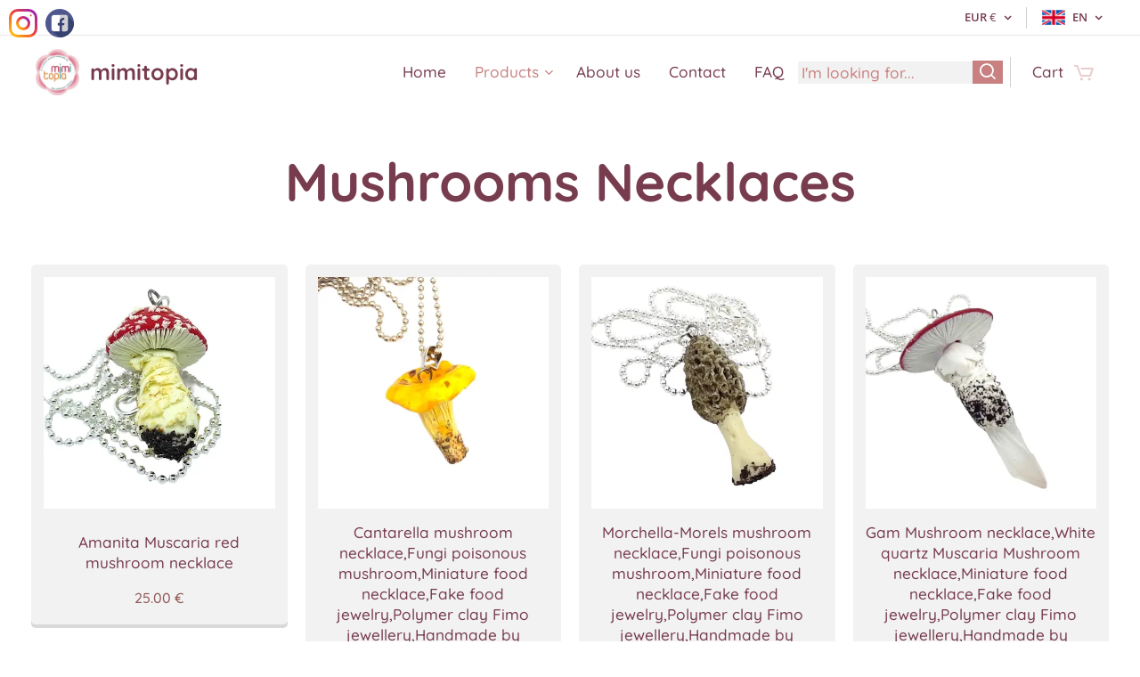

--- FILE ---
content_type: text/html; charset=UTF-8
request_url: https://www.mimitopia.gr/mushrooms-necklaces/
body_size: 21125
content:
<!DOCTYPE html>
<html class="no-js" prefix="og: https://ogp.me/ns#" lang="en">
<head><link rel="preconnect" href="https://duyn491kcolsw.cloudfront.net" crossorigin><link rel="preconnect" href="https://fonts.gstatic.com" crossorigin><meta charset="utf-8"><link rel="shortcut icon" href="https://621eaf2d8d.clvaw-cdnwnd.com/8afbd918821b28bfb258abebcbab154e/200000972-a7315a7318/favicon.ico?ph=621eaf2d8d"><link rel="apple-touch-icon" href="https://621eaf2d8d.clvaw-cdnwnd.com/8afbd918821b28bfb258abebcbab154e/200000972-a7315a7318/favicon.ico?ph=621eaf2d8d"><link rel="icon" href="https://621eaf2d8d.clvaw-cdnwnd.com/8afbd918821b28bfb258abebcbab154e/200000972-a7315a7318/favicon.ico?ph=621eaf2d8d">
    <meta http-equiv="X-UA-Compatible" content="IE=edge">
    <title>Mushrooms Necklaces :: mimitopia</title>
    <meta name="viewport" content="width=device-width,initial-scale=1">
    <meta name="msapplication-tap-highlight" content="no">
    
    <link href="https://duyn491kcolsw.cloudfront.net/files/0r/0rk/0rklmm.css?ph=621eaf2d8d" media="print" rel="stylesheet">
    <link href="https://duyn491kcolsw.cloudfront.net/files/2e/2e5/2e5qgh.css?ph=621eaf2d8d" media="screen and (min-width:100000em)" rel="stylesheet" data-type="cq" disabled>
    <link rel="stylesheet" href="https://duyn491kcolsw.cloudfront.net/files/45/45b/45boco.css?ph=621eaf2d8d"><link rel="stylesheet" href="https://duyn491kcolsw.cloudfront.net/files/4e/4er/4ersdq.css?ph=621eaf2d8d" media="screen and (min-width:37.5em)"><link rel="stylesheet" href="https://duyn491kcolsw.cloudfront.net/files/40/40g/40gv93.css?ph=621eaf2d8d" data-wnd_color_scheme_file=""><link rel="stylesheet" href="https://duyn491kcolsw.cloudfront.net/files/35/351/3515cx.css?ph=621eaf2d8d" data-wnd_color_scheme_desktop_file="" media="screen and (min-width:37.5em)" disabled=""><link rel="stylesheet" href="https://duyn491kcolsw.cloudfront.net/files/1d/1dr/1dr271.css?ph=621eaf2d8d" data-wnd_additive_color_file=""><link rel="stylesheet" href="https://duyn491kcolsw.cloudfront.net/files/28/28l/28lqry.css?ph=621eaf2d8d" data-wnd_typography_file=""><link rel="stylesheet" href="https://duyn491kcolsw.cloudfront.net/files/1u/1uz/1uzze2.css?ph=621eaf2d8d" data-wnd_typography_desktop_file="" media="screen and (min-width:37.5em)" disabled=""><script>(()=>{let e=!1;const t=()=>{if(!e&&window.innerWidth>=600){for(let e=0,t=document.querySelectorAll('head > link[href*="css"][media="screen and (min-width:37.5em)"]');e<t.length;e++)t[e].removeAttribute("disabled");e=!0}};t(),window.addEventListener("resize",t),"container"in document.documentElement.style||fetch(document.querySelector('head > link[data-type="cq"]').getAttribute("href")).then((e=>{e.text().then((e=>{const t=document.createElement("style");document.head.appendChild(t),t.appendChild(document.createTextNode(e)),import("https://duyn491kcolsw.cloudfront.net/client/js.polyfill/container-query-polyfill.modern.js").then((()=>{let e=setInterval((function(){document.body&&(document.body.classList.add("cq-polyfill-loaded"),clearInterval(e))}),100)}))}))}))})()</script>
<link rel="preload stylesheet" href="https://duyn491kcolsw.cloudfront.net/files/2m/2m8/2m8msc.css?ph=621eaf2d8d" as="style"><meta name="description" content="Mushrooms Necklaces"><meta name="keywords" content=""><meta name="generator" content="Webnode 2"><meta name="apple-mobile-web-app-capable" content="no"><meta name="apple-mobile-web-app-status-bar-style" content="black"><meta name="format-detection" content="telephone=no"><meta name="google-site-verification" content="ium9desrZKfeyeSbjjok0h4mPMXdQhVNS0xzJvBcQIY" />

<meta property="og:url" content="https://www.mimitopia.gr/mushrooms-necklaces/"><meta property="og:title" content="Mushrooms Necklaces :: mimitopia"><meta property="og:type" content="article"><meta property="og:description" content="Mushrooms Necklaces"><meta property="og:site_name" content="mimitopia"><meta property="og:image" content="https://621eaf2d8d.clvaw-cdnwnd.com/8afbd918821b28bfb258abebcbab154e/200012496-cc4b9cc4bc/700/PhotoRoom-20230214_200107.png?ph=621eaf2d8d"><meta name="robots" content="index,follow"><link rel="canonical" href="https://www.mimitopia.gr/mushrooms-necklaces/"><script>window.checkAndChangeSvgColor=function(c){try{var a=document.getElementById(c);if(a){c=[["border","borderColor"],["outline","outlineColor"],["color","color"]];for(var h,b,d,f=[],e=0,m=c.length;e<m;e++)if(h=window.getComputedStyle(a)[c[e][1]].replace(/\s/g,"").match(/^rgb[a]?\(([0-9]{1,3}),([0-9]{1,3}),([0-9]{1,3})/i)){b="";for(var g=1;3>=g;g++)b+=("0"+parseInt(h[g],10).toString(16)).slice(-2);"0"===b.charAt(0)&&(d=parseInt(b.substr(0,2),16),d=Math.max(16,d),b=d.toString(16)+b.slice(-4));f.push(c[e][0]+"="+b)}if(f.length){var k=a.getAttribute("data-src"),l=k+(0>k.indexOf("?")?"?":"&")+f.join("&");a.src!=l&&(a.src=l,a.outerHTML=a.outerHTML)}}}catch(n){}};</script><script>
		window._gtmDataLayer = window._gtmDataLayer || [];
		(function(w,d,s,l,i){w[l]=w[l]||[];w[l].push({'gtm.start':new Date().getTime(),event:'gtm.js'});
		var f=d.getElementsByTagName(s)[0],j=d.createElement(s),dl=l!='dataLayer'?'&l='+l:'';
		j.async=true;j.src='https://www.googletagmanager.com/gtm.js?id='+i+dl;f.parentNode.insertBefore(j,f);})
		(window,document,'script','_gtmDataLayer','GTM-542MMSL');</script><script src="https://www.googletagmanager.com/gtag/js?id=UA-171582270-1" async></script><script>
						window.dataLayer = window.dataLayer || [];
						function gtag(){
						
						dataLayer.push(arguments);}
						gtag('js', new Date());
						</script><script>gtag('config', 'UA-171582270-1');</script></head>
<body class="l wt-page ac-h ac-s ac-i ac-o ac-n l-default l-d-waves b-btn-fr b-btn-s-m b-btn-dbb b-btn-bw-1 img-d-r img-t-u img-h-n line-dashed b-e-frs lbox-l c-s-n  wnd-s-b hb-on  wnd-fe wnd-multilang wnd-multicurrency wnd-eshop"><noscript>
				<iframe
				 src="https://www.googletagmanager.com/ns.html?id=GTM-542MMSL"
				 height="0"
				 width="0"
				 style="display:none;visibility:hidden"
				 >
				 </iframe>
			</noscript>

<div class="wnd-page l-page cs-cherry ac-ed5891 ac-normal t-t-fs-m t-t-fw-s t-t-sp-n t-t-d-n t-s-fs-s t-s-fw-s t-s-sp-n t-s-d-n t-p-fs-s t-p-fw-s t-p-sp-n t-h-fs-m t-h-fw-s t-h-sp-n t-bq-fs-s t-bq-fw-s t-bq-sp-n t-bq-d-l t-btn-fw-l t-nav-fw-l t-pd-fw-l t-nav-tt-n">
    <div class="l-w t cf t-14">
        <div class="l-bg cf">
            <div class="s-bg-l">
                
                
            </div>
        </div>
        <header class="l-h cf">
            <div class="sw cf">
	<div class="sw-c cf"><section class="s s-hb cf sc-w   wnd-w-wide wnd-hbc-on wnd-hbl-on">
	<div class="s-w cf">
		<div class="s-o cf">
			<div class="s-bg cf">
                <div class="s-bg-l">
                    
                    
                </div>
			</div>
			<div class="s-c">
                <div class="s-hb-c cf">
                    <div class="hb-si">
                        
                    </div>
                    <div class="hb-ci">
                        
                    </div>
                    <div class="hb-ccy">
                        <div class="hbc">
    <div class="hbc-c">
        <span class="hbc-a">
            <span class="hbc-a-t">
                <span class="ccy-EUR"><strong>EUR</strong> €</span>
            </span>
        </span>
        <div class="hbc-i ccy-items">
            <ul class="hbc-i-l">
                <li selected>
                    <span class="ccy-EUR"><strong>EUR</strong> €</span>
                </li><li>
                    <a href="/mushrooms-necklaces/?currency=USD"><span class="ccy-USD"><strong>USD</strong> $</span></a>
                </li><li>
                    <a href="/mushrooms-necklaces/?currency=PLN"><span class="ccy-PLN"><strong>PLN</strong> zł</span></a>
                </li><li>
                    <a href="/mushrooms-necklaces/?currency=AUD"><span class="ccy-AUD"><strong>AUD</strong> $</span></a>
                </li><li>
                    <a href="/mushrooms-necklaces/?currency=CNY"><span class="ccy-CNY"><strong>CNY</strong> ¥</span></a>
                </li><li>
                    <a href="/mushrooms-necklaces/?currency=JOD"><span class="ccy-JOD"><strong>JOD</strong> JD</span></a>
                </li>
            </ul>
        </div>
    </div>
</div>
                    </div>
                    <div class="hb-lang">
                        <div class="hbl">
    <div class="hbl-c">
        <span class="hbl-a">
            <span class="hbl-a-t">
                <span class="lang-en">en</span>
            </span>
        </span>
        <div class="hbl-i lang-items">
            <ul class="hbl-i-l">
                <li selected>
                    <span class="lang-en">en</span>
                </li><li>
                    <a href="/de/"><span class="lang-de">de</span></a>
                </li><li>
                    <a href="/el/"><span class="lang-el">el</span></a>
                </li>
            </ul>
        </div>
    </div>
</div>
                    </div>
                </div>
			</div>
		</div>
	</div>
</section><section data-space="true" class="s s-hn s-hn-default wnd-mt-classic wnd-na-c logo-classic sc-w   wnd-w-wide wnd-nh-m hm-hidden  wnd-nav-sticky menu-default">
	<div class="s-w">
		<div class="s-o">

			<div class="s-bg">
                <div class="s-bg-l">
                    
                    
                </div>
			</div>

			<div class="h-w h-f wnd-fixed">

				<div class="n-l">
					<div class="s-c menu-nav">
						<div class="logo-block">
							<div class="b b-l logo logo-default logo-nb quicksand wnd-logo-with-text wnd-iar-1-1 logo-25 b-ls-m" id="wnd_LogoBlock_912186" data-wnd_mvc_type="wnd.fe.LogoBlock">
	<div class="b-l-c logo-content">
		<a class="b-l-link logo-link" href="/home/">

			<div class="b-l-image logo-image">
				<div class="b-l-image-w logo-image-cell">
                    <picture><source type="image/webp" srcset="https://621eaf2d8d.clvaw-cdnwnd.com/8afbd918821b28bfb258abebcbab154e/200015679-a3f6ba3f6e/450/bc6.front-49-0.webp?ph=621eaf2d8d 423w, https://621eaf2d8d.clvaw-cdnwnd.com/8afbd918821b28bfb258abebcbab154e/200015679-a3f6ba3f6e/700/bc6.front-49-0.webp?ph=621eaf2d8d 423w, https://621eaf2d8d.clvaw-cdnwnd.com/8afbd918821b28bfb258abebcbab154e/200015679-a3f6ba3f6e/bc6.front-49-0.webp?ph=621eaf2d8d 423w" sizes="(min-width: 600px) 450px, (min-width: 360px) calc(100vw * 0.8), 100vw" ><img src="https://621eaf2d8d.clvaw-cdnwnd.com/8afbd918821b28bfb258abebcbab154e/200000001-8d46d8d46f/bc6.front-49.jpg?ph=621eaf2d8d" alt="" width="423" height="450" class="wnd-logo-img" ></picture>
				</div>
			</div>

			

			<div class="b-l-br logo-br"></div>

			<div class="b-l-text logo-text-wrapper">
				<div class="b-l-text-w logo-text">
					<span class="b-l-text-c logo-text-cell"><strong>mimitopia</strong></span>
				</div>
			</div>

		</a>
	</div>
</div>
						</div>

						<div id="menu-slider">
							<div id="menu-block">
								<nav id="menu"><div class="menu-font menu-wrapper">
	<a href="#" class="menu-close" rel="nofollow" title="Close Menu"></a>
	<ul role="menubar" aria-label="Menu" class="level-1">
		<li role="none" class="wnd-homepage">
			<a class="menu-item" role="menuitem" href="/home/"><span class="menu-item-text">Home</span></a>
			
		</li><li role="none" class="wnd-active-path wnd-with-submenu">
			<a class="menu-item" role="menuitem" href="/products-2/"><span class="menu-item-text">Products</span></a>
			<ul role="menubar" aria-label="Menu" class="level-2">
		<li role="none" class="wnd-with-submenu">
			<a class="menu-item" role="menuitem" href="/earrings/"><span class="menu-item-text">Earrings</span></a>
			<ul role="menubar" aria-label="Menu" class="level-3">
		<li role="none">
			<a class="menu-item" role="menuitem" href="/copy-of-earrings2/"><span class="menu-item-text">Enameled (Emaile)</span></a>
			
		</li><li role="none">
			<a class="menu-item" role="menuitem" href="/copy-of-earrings/"><span class="menu-item-text">Polymer Clay</span></a>
			
		</li>
	</ul>
		</li><li role="none" class="wnd-active-path wnd-with-submenu">
			<a class="menu-item" role="menuitem" href="/necklaces/"><span class="menu-item-text">Necklaces</span></a>
			<ul role="menubar" aria-label="Menu" class="level-3">
		<li role="none">
			<a class="menu-item" role="menuitem" href="/copy-of-necklaces2/"><span class="menu-item-text">Enameled (Emaile) </span></a>
			
		</li><li role="none" class="wnd-active-path">
			<a class="menu-item" role="menuitem" href="/copy-of-necklaces/"><span class="menu-item-text">Polymer Clay</span></a>
			
		</li>
	</ul>
		</li><li role="none" class="wnd-with-submenu">
			<a class="menu-item" role="menuitem" href="/barrettes-and-hairclips/"><span class="menu-item-text">Barrettes and Hairclips</span></a>
			<ul role="menubar" aria-label="Menu" class="level-3">
		<li role="none">
			<a class="menu-item" role="menuitem" href="/hairpins-and-hairclips/"><span class="menu-item-text">Mimitopia Barrettes and Hairclips</span></a>
			
		</li><li role="none">
			<a class="menu-item" role="menuitem" href="/enameled-barrettes-and-hairclips/"><span class="menu-item-text">Enameled Barrettes and Hairclips</span></a>
			
		</li>
	</ul>
		</li><li role="none">
			<a class="menu-item" role="menuitem" href="/kaflink/"><span class="menu-item-text">Cufflink</span></a>
			
		</li><li role="none" class="wnd-with-submenu">
			<a class="menu-item" role="menuitem" href="/brooches/"><span class="menu-item-text">Brooches</span></a>
			<ul role="menubar" aria-label="Menu" class="level-3">
		<li role="none">
			<a class="menu-item" role="menuitem" href="/products-/bricks-puzzles/"><span class="menu-item-text">Mimitopia Brooches</span></a>
			
		</li><li role="none">
			<a class="menu-item" role="menuitem" href="/enameled-brooches/"><span class="menu-item-text">Enameled Brooches</span></a>
			
		</li>
	</ul>
		</li><li role="none" class="wnd-with-submenu">
			<a class="menu-item" role="menuitem" href="/bracelet/"><span class="menu-item-text">Bracelet</span></a>
			<ul role="menubar" aria-label="Menu" class="level-3">
		<li role="none">
			<a class="menu-item" role="menuitem" href="/products-/animals/"><span class="menu-item-text">Mimitopia Bracelet</span></a>
			
		</li><li role="none">
			<a class="menu-item" role="menuitem" href="/enameled-bracelet/"><span class="menu-item-text">Enameled Bracelet</span></a>
			
		</li>
	</ul>
		</li><li role="none">
			<a class="menu-item" role="menuitem" href="/rings/"><span class="menu-item-text">Rings</span></a>
			
		</li><li role="none">
			<a class="menu-item" role="menuitem" href="/miniatures/"><span class="menu-item-text">Dollhouse Miniatures</span></a>
			
		</li>
	</ul>
		</li><li role="none">
			<a class="menu-item" role="menuitem" href="/about-us/"><span class="menu-item-text">About us</span></a>
			
		</li><li role="none">
			<a class="menu-item" role="menuitem" href="/contact/"><span class="menu-item-text">Contact</span></a>
			
		</li><li role="none">
			<a class="menu-item" role="menuitem" href="/faq/"><span class="menu-item-text">FAQ</span></a>
			
		</li>
	</ul>
	<span class="more-text">More</span>
</div></nav>
							</div>
						</div>

						<div class="cart-and-mobile">
							<div class="search">
    <div class="search-app"></div>
</div>
							<div class="cart cf">
	<div class="cart-content">
		<a href="/cart/">
			<div class="cart-content-link">
				<div class="cart-text"><span>Cart</span></div>
				<div class="cart-piece-count" data-count="0" data-wnd_cart_part="count">0</div>
				<div class="cart-piece-text" data-wnd_cart_part="text"></div>
				<div class="cart-price" data-wnd_cart_part="price">0.00 €</div>
			</div>
		</a>
	</div>
</div>

							<div id="menu-mobile">
								<a href="#" id="menu-submit"><span></span>Menu</a>
							</div>
						</div>

					</div>
				</div>

			</div>

		</div>
	</div>
</section></div>
</div>
        </header>
        <main class="l-m cf">
            <div class="sw cf">
	<div class="sw-c cf"><section class="s s-hm s-hm-hidden wnd-h-hidden cf sc-w   hn-default"></section><section class="s s-basic cf sc-w   wnd-w-wider wnd-s-normal wnd-h-auto">
	<div class="s-w cf">
		<div class="s-o s-fs cf">
			<div class="s-bg cf">
				<div class="s-bg-l">
                    
					
				</div>
			</div>
			<div class="s-c s-fs cf">
				<div class="ez cf wnd-no-cols">
	<div class="ez-c"><div class="b b-text cf">
	<div class="b-c b-text-c b-s b-s-t60 b-s-b60 b-cs cf"><h1 class="wnd-align-center"><strong>Mushrooms Necklaces</strong></h1>
</div>
</div><div class="b-e b-e-g b-e-n show-f b b-s grid-4" id="wnd_ProductsZone_414833081" data-wnd_mvc_type="wnd.pc.ProductsZone">
	<div class="b-e-c">

		<div class="b-e-f wnd-filter-container">
			<div class="b-e-f-c">
				<h3 class="b-e-f-title">Categories</h3>
				<ul class="ef-level-1   ">
					<li class="b-e-f-i">
						<a href="/mushrooms-necklaces/" rel="nofollow" class="wnd-link selected">All products</a>
						
					</li><li class="b-e-f-i">
						<a href="/mushrooms-necklaces/?collection=houses-neckl" rel="nofollow" class="wnd-link ">Houses Neckl</a>
						
					</li>
				</ul>
				<div class="b-e-f-select">
					<div class="cf">
						<div class="select">
							<select class="wnd-filter-select"><option value="/mushrooms-necklaces/" selected>All products</option><option value="/mushrooms-necklaces/?collection=houses-neckl" >Houses Neckl</option></select>
						</div>
					</div>
				</div>
			</div>
		</div>

		<div class="b-e-w">
			<div class="b-e-w-correct">
				<div class="b-e-box">
					<article class="item">
						<div class="item-wrapper">
							<a href="/p/mushroom-necklace-muscaria-mushroom-necklace-muscaria-necklace-red-mushroom-necklace-poisonous-mushroom/" data-wnd_product_item_data="{&quot;id&quot;:200000213,&quot;name&quot;:&quot;Amanita Muscaria red mushroom necklace&quot;,&quot;image&quot;:[&quot;https:\/\/621eaf2d8d.clvaw-cdnwnd.com\/8afbd918821b28bfb258abebcbab154e\/200012496-cc4b9cc4bc\/450\/PhotoRoom-20230214_200107.png?ph=621eaf2d8d&quot;,&quot;https:\/\/621eaf2d8d.clvaw-cdnwnd.com\/8afbd918821b28bfb258abebcbab154e\/200012496-cc4b9cc4bc\/PhotoRoom-20230214_200107.png?ph=621eaf2d8d&quot;],&quot;detail_url&quot;:&quot;\/p\/mushroom-necklace-muscaria-mushroom-necklace-muscaria-necklace-red-mushroom-necklace-poisonous-mushroom\/&quot;,&quot;category&quot;:&quot;Mushroom NECKL&quot;,&quot;list_position&quot;:0,&quot;price&quot;:&quot;25.0000&quot;,&quot;dual_currency&quot;:null}">
								<div class="item-media"><div class="b-tb wnd-orientation-square" id="wnd_ThumbnailBlock_4agvl6bu2gv000000000000000">
    <picture><source type="image/webp" srcset="https://621eaf2d8d.clvaw-cdnwnd.com/8afbd918821b28bfb258abebcbab154e/200012497-7fe637fe66/450/PhotoRoom-20230214_200107.webp?ph=621eaf2d8d 450w, https://621eaf2d8d.clvaw-cdnwnd.com/8afbd918821b28bfb258abebcbab154e/200012497-7fe637fe66/700/PhotoRoom-20230214_200107.webp?ph=621eaf2d8d 700w, https://621eaf2d8d.clvaw-cdnwnd.com/8afbd918821b28bfb258abebcbab154e/200012497-7fe637fe66/PhotoRoom-20230214_200107.webp?ph=621eaf2d8d 900w" sizes="(min-width: 768px) calc(100vw * 0.3), (min-width: 320px) calc(100vw * 0.5), 100vw" ><img src="https://621eaf2d8d.clvaw-cdnwnd.com/8afbd918821b28bfb258abebcbab154e/200012496-cc4b9cc4bc/PhotoRoom-20230214_200107.png?ph=621eaf2d8d" alt="Muscaria red mushroom necklace,Fungi poisonous mushroom,Miniature food necklace,Fake food jewelry,Polymer clay Fimo jewellery,Handmade by mimitopia" width="900" height="900" loading="lazy" ></picture>
</div></div>
								<div class="item-head">
									<h2 class="item-title"><span class="prd-title">
	<span class="prd-title-c">Amanita Muscaria red mushroom necklace</span>
</span></h2>
									<div class="item-labels label-small">
										<span class="prd-label prd-out-of-stock">
	<span class="prd-label-c prd-out-of-stock-c"></span>
</span>
										<span class="prd-label">
	<span class="prd-label-c"></span>
</span>
									</div>
									<div class="item-price">
										<span class="prd-price">
	<span class="prd-price-pref-text wnd-product-prefix-text"></span><span class="prd-price-pref"></span><span class="prd-price-c wnd-product-price">25.00</span><span class="prd-price-suf">&nbsp;€</span><span class="prd-price-suf-text wnd-product-suffix-text"></span>
</span>
										<span class="prd-price prd-price-com wnd-product-comparative-price-area wnd-empty" style="display:none">
	<span class="prd-price-pref"></span><span class="prd-price-c wnd-product-comparative-price-content">0.00</span><span class="prd-price-suf">&nbsp;€</span>
</span>
										
									</div>
								</div>
							</a>
						</div>
					</article><article class="item">
						<div class="item-wrapper">
							<a href="/p/mushroom-necklace-cantarella-mushroom-necklace-cantarella-necklace-cantarella-mushroom-necklace-poisonous-mushroom-handmade-by-mimitopia/" data-wnd_product_item_data="{&quot;id&quot;:200000875,&quot;name&quot;:&quot;Cantarella mushroom necklace,Fungi poisonous mushroom,Miniature food necklace,Fake food jewelry,Polymer clay Fimo jewellery,Handmade by mimitopia&quot;,&quot;image&quot;:[&quot;https:\/\/621eaf2d8d.clvaw-cdnwnd.com\/8afbd918821b28bfb258abebcbab154e\/200011394-cc9f4cc9f8\/450\/PhotoRoom-20230211_162626.png?ph=621eaf2d8d&quot;,&quot;https:\/\/621eaf2d8d.clvaw-cdnwnd.com\/8afbd918821b28bfb258abebcbab154e\/200011394-cc9f4cc9f8\/PhotoRoom-20230211_162626.png?ph=621eaf2d8d&quot;],&quot;detail_url&quot;:&quot;\/p\/mushroom-necklace-cantarella-mushroom-necklace-cantarella-necklace-cantarella-mushroom-necklace-poisonous-mushroom-handmade-by-mimitopia\/&quot;,&quot;category&quot;:&quot;Mushroom NECKL&quot;,&quot;list_position&quot;:1,&quot;price&quot;:&quot;23.0000&quot;,&quot;dual_currency&quot;:null}">
								<div class="item-media"><div class="b-tb wnd-orientation-square" id="wnd_ThumbnailBlock_se48tjocimk00000000000000">
    <picture><source type="image/webp" srcset="https://621eaf2d8d.clvaw-cdnwnd.com/8afbd918821b28bfb258abebcbab154e/200011395-f155bf155f/450/PhotoRoom-20230211_162626.webp?ph=621eaf2d8d 450w, https://621eaf2d8d.clvaw-cdnwnd.com/8afbd918821b28bfb258abebcbab154e/200011395-f155bf155f/700/PhotoRoom-20230211_162626.webp?ph=621eaf2d8d 500w, https://621eaf2d8d.clvaw-cdnwnd.com/8afbd918821b28bfb258abebcbab154e/200011395-f155bf155f/PhotoRoom-20230211_162626.webp?ph=621eaf2d8d 500w" sizes="(min-width: 768px) calc(100vw * 0.3), (min-width: 320px) calc(100vw * 0.5), 100vw" ><img src="https://621eaf2d8d.clvaw-cdnwnd.com/8afbd918821b28bfb258abebcbab154e/200011394-cc9f4cc9f8/PhotoRoom-20230211_162626.png?ph=621eaf2d8d" alt="Cantarella mushroom necklace,Fungi poisonous mushroom,Miniature food necklace,Fake food jewelry,Polymer clay Fimo jewellery,Handmade by mimitopia" width="500" height="500" loading="lazy" ></picture>
</div></div>
								<div class="item-head">
									<h2 class="item-title"><span class="prd-title">
	<span class="prd-title-c">Cantarella mushroom necklace,Fungi poisonous mushroom,Miniature food necklace,Fake food jewelry,Polymer clay Fimo jewellery,Handmade by mimitopia</span>
</span></h2>
									<div class="item-labels label-small">
										<span class="prd-label prd-out-of-stock">
	<span class="prd-label-c prd-out-of-stock-c"></span>
</span>
										<span class="prd-label">
	<span class="prd-label-c"></span>
</span>
									</div>
									<div class="item-price">
										<span class="prd-price">
	<span class="prd-price-pref-text wnd-product-prefix-text"></span><span class="prd-price-pref"></span><span class="prd-price-c wnd-product-price">23.00</span><span class="prd-price-suf">&nbsp;€</span><span class="prd-price-suf-text wnd-product-suffix-text"></span>
</span>
										<span class="prd-price prd-price-com wnd-product-comparative-price-area wnd-empty" style="display:none">
	<span class="prd-price-pref"></span><span class="prd-price-c wnd-product-comparative-price-content">0.00</span><span class="prd-price-suf">&nbsp;€</span>
</span>
										
									</div>
								</div>
							</a>
						</div>
					</article><article class="item">
						<div class="item-wrapper">
							<a href="/p/mushroom-necklace-morchella-morels-mushroom-necklace-morels-necklace-morchella-necklace-poisonous-mushroom-handmade-by-mimitopia/" data-wnd_product_item_data="{&quot;id&quot;:200000876,&quot;name&quot;:&quot;Morchella-Morels mushroom necklace,Fungi poisonous mushroom,Miniature food necklace,Fake food jewelry,Polymer clay Fimo jewellery,Handmade by mimitopia&quot;,&quot;image&quot;:[&quot;https:\/\/621eaf2d8d.clvaw-cdnwnd.com\/8afbd918821b28bfb258abebcbab154e\/200012758-49f3949f3c\/450\/PhotoRoom-20230215_082440.png?ph=621eaf2d8d&quot;,&quot;https:\/\/621eaf2d8d.clvaw-cdnwnd.com\/8afbd918821b28bfb258abebcbab154e\/200012758-49f3949f3c\/PhotoRoom-20230215_082440.png?ph=621eaf2d8d&quot;],&quot;detail_url&quot;:&quot;\/p\/mushroom-necklace-morchella-morels-mushroom-necklace-morels-necklace-morchella-necklace-poisonous-mushroom-handmade-by-mimitopia\/&quot;,&quot;category&quot;:&quot;Mushroom NECKL&quot;,&quot;list_position&quot;:2,&quot;price&quot;:&quot;28.0000&quot;,&quot;dual_currency&quot;:null}">
								<div class="item-media"><div class="b-tb wnd-orientation-square" id="wnd_ThumbnailBlock_27hjepjkd3n000000000000000">
    <picture><source type="image/webp" srcset="https://621eaf2d8d.clvaw-cdnwnd.com/8afbd918821b28bfb258abebcbab154e/200012759-47d3e47d41/450/PhotoRoom-20230215_082440.webp?ph=621eaf2d8d 450w, https://621eaf2d8d.clvaw-cdnwnd.com/8afbd918821b28bfb258abebcbab154e/200012759-47d3e47d41/700/PhotoRoom-20230215_082440.webp?ph=621eaf2d8d 700w, https://621eaf2d8d.clvaw-cdnwnd.com/8afbd918821b28bfb258abebcbab154e/200012759-47d3e47d41/PhotoRoom-20230215_082440.webp?ph=621eaf2d8d 900w" sizes="(min-width: 768px) calc(100vw * 0.3), (min-width: 320px) calc(100vw * 0.5), 100vw" ><img src="https://621eaf2d8d.clvaw-cdnwnd.com/8afbd918821b28bfb258abebcbab154e/200012758-49f3949f3c/PhotoRoom-20230215_082440.png?ph=621eaf2d8d" alt="Morchella-Morels mushroom necklace,Fungi poisonous mushroom,Miniature food necklace,Fake food jewelry,Polymer clay Fimo jewellery,Handmade by mimitopia" width="900" height="900" loading="lazy" ></picture>
</div></div>
								<div class="item-head">
									<h2 class="item-title"><span class="prd-title">
	<span class="prd-title-c">Morchella-Morels mushroom necklace,Fungi poisonous mushroom,Miniature food necklace,Fake food jewelry,Polymer clay Fimo jewellery,Handmade by mimitopia</span>
</span></h2>
									<div class="item-labels label-small">
										<span class="prd-label prd-out-of-stock">
	<span class="prd-label-c prd-out-of-stock-c"></span>
</span>
										<span class="prd-label">
	<span class="prd-label-c"></span>
</span>
									</div>
									<div class="item-price">
										<span class="prd-price">
	<span class="prd-price-pref-text wnd-product-prefix-text"></span><span class="prd-price-pref"></span><span class="prd-price-c wnd-product-price">28.00</span><span class="prd-price-suf">&nbsp;€</span><span class="prd-price-suf-text wnd-product-suffix-text"></span>
</span>
										<span class="prd-price prd-price-com wnd-product-comparative-price-area wnd-empty" style="display:none">
	<span class="prd-price-pref"></span><span class="prd-price-c wnd-product-comparative-price-content">0.00</span><span class="prd-price-suf">&nbsp;€</span>
</span>
										
									</div>
								</div>
							</a>
						</div>
					</article><article class="item">
						<div class="item-wrapper">
							<a href="/p/white-quartz-mushroom-necklace-muscaria-mushroom-gam-necklace-muscaria-necklace-red-mushroom-necklace-poisonous-mushroom-handmade-by-mimitopia/" data-wnd_product_item_data="{&quot;id&quot;:200000963,&quot;name&quot;:&quot;Gam Mushroom necklace,White quartz Muscaria Mushroom necklace,Miniature food necklace,Fake food jewelry,Polymer clay Fimo jewellery,Handmade by mimitopia&quot;,&quot;image&quot;:[&quot;https:\/\/621eaf2d8d.clvaw-cdnwnd.com\/8afbd918821b28bfb258abebcbab154e\/200012776-18bb118bb4\/450\/PhotoRoom-20230215_082708.png?ph=621eaf2d8d&quot;,&quot;https:\/\/621eaf2d8d.clvaw-cdnwnd.com\/8afbd918821b28bfb258abebcbab154e\/200012776-18bb118bb4\/PhotoRoom-20230215_082708.png?ph=621eaf2d8d&quot;],&quot;detail_url&quot;:&quot;\/p\/white-quartz-mushroom-necklace-muscaria-mushroom-gam-necklace-muscaria-necklace-red-mushroom-necklace-poisonous-mushroom-handmade-by-mimitopia\/&quot;,&quot;category&quot;:&quot;Mushroom NECKL&quot;,&quot;list_position&quot;:3,&quot;price&quot;:&quot;49.0000&quot;,&quot;dual_currency&quot;:null}">
								<div class="item-media"><div class="b-tb wnd-orientation-square" id="wnd_ThumbnailBlock_145ihc7kk34800000000000000">
    <picture><source type="image/webp" srcset="https://621eaf2d8d.clvaw-cdnwnd.com/8afbd918821b28bfb258abebcbab154e/200012777-bfc7ebfc81/450/PhotoRoom-20230215_082708.webp?ph=621eaf2d8d 450w, https://621eaf2d8d.clvaw-cdnwnd.com/8afbd918821b28bfb258abebcbab154e/200012777-bfc7ebfc81/700/PhotoRoom-20230215_082708.webp?ph=621eaf2d8d 700w, https://621eaf2d8d.clvaw-cdnwnd.com/8afbd918821b28bfb258abebcbab154e/200012777-bfc7ebfc81/PhotoRoom-20230215_082708.webp?ph=621eaf2d8d 900w" sizes="(min-width: 768px) calc(100vw * 0.3), (min-width: 320px) calc(100vw * 0.5), 100vw" ><img src="https://621eaf2d8d.clvaw-cdnwnd.com/8afbd918821b28bfb258abebcbab154e/200012776-18bb118bb4/PhotoRoom-20230215_082708.png?ph=621eaf2d8d" alt="Gam Mushroom necklace,White quartz Muscaria Mushroom necklace,Miniature food necklace,Fake food jewelry,Polymer clay Fimo jewellery,Handmade by mimitopia" width="900" height="900" loading="lazy" ></picture>
</div></div>
								<div class="item-head">
									<h2 class="item-title"><span class="prd-title">
	<span class="prd-title-c">Gam Mushroom necklace,White quartz Muscaria Mushroom necklace,Miniature food necklace,Fake food jewelry,Polymer clay Fimo jewellery,Handmade by mimitopia</span>
</span></h2>
									<div class="item-labels label-small">
										<span class="prd-label prd-out-of-stock">
	<span class="prd-label-c prd-out-of-stock-c"></span>
</span>
										<span class="prd-label">
	<span class="prd-label-c"></span>
</span>
									</div>
									<div class="item-price">
										<span class="prd-price">
	<span class="prd-price-pref-text wnd-product-prefix-text"></span><span class="prd-price-pref"></span><span class="prd-price-c wnd-product-price">49.00</span><span class="prd-price-suf">&nbsp;€</span><span class="prd-price-suf-text wnd-product-suffix-text"></span>
</span>
										<span class="prd-price prd-price-com wnd-product-comparative-price-area wnd-empty" style="display:none">
	<span class="prd-price-pref"></span><span class="prd-price-c wnd-product-comparative-price-content">0.00</span><span class="prd-price-suf">&nbsp;€</span>
</span>
										
									</div>
								</div>
							</a>
						</div>
					</article><article class="item">
						<div class="item-wrapper">
							<a href="/p/muscaria-mushrooms-in-glass-dome-necklace-muscaria-mushrooms-necklace-muscaria-necklace-red-mushroom-necklace-poisonous-mushroom-handmade-by-mimitopia/" data-wnd_product_item_data="{&quot;id&quot;:200001029,&quot;name&quot;:&quot;Muscaria Mushrooms in glass dome necklace , Muscaria mushrooms necklace , Muscaria necklace , Red mushroom necklace , poisonous mushroom, Handmade by mimitopia&quot;,&quot;image&quot;:[&quot;https:\/\/621eaf2d8d.clvaw-cdnwnd.com\/8afbd918821b28bfb258abebcbab154e\/200002322-8e5768e578\/450\/DSC_0732-1.JPG?ph=621eaf2d8d&quot;,&quot;https:\/\/621eaf2d8d.clvaw-cdnwnd.com\/8afbd918821b28bfb258abebcbab154e\/200002322-8e5768e578\/DSC_0732-1.JPG?ph=621eaf2d8d&quot;],&quot;detail_url&quot;:&quot;\/p\/muscaria-mushrooms-in-glass-dome-necklace-muscaria-mushrooms-necklace-muscaria-necklace-red-mushroom-necklace-poisonous-mushroom-handmade-by-mimitopia\/&quot;,&quot;category&quot;:&quot;Mushroom NECKL&quot;,&quot;list_position&quot;:4,&quot;price&quot;:&quot;65.4900&quot;,&quot;dual_currency&quot;:null}">
								<div class="item-media"><div class="b-tb wnd-orientation-landscape" id="wnd_ThumbnailBlock_1ropg1r6q57g00000000000000">
    <picture><source type="image/webp" srcset="https://621eaf2d8d.clvaw-cdnwnd.com/8afbd918821b28bfb258abebcbab154e/200019409-b1fa5b1faa/450/DSC_0732-1.webp?ph=621eaf2d8d 450w, https://621eaf2d8d.clvaw-cdnwnd.com/8afbd918821b28bfb258abebcbab154e/200019409-b1fa5b1faa/700/DSC_0732-1.webp?ph=621eaf2d8d 700w, https://621eaf2d8d.clvaw-cdnwnd.com/8afbd918821b28bfb258abebcbab154e/200019409-b1fa5b1faa/DSC_0732-1.webp?ph=621eaf2d8d 1920w" sizes="(min-width: 768px) calc(100vw * 0.3), (min-width: 320px) calc(100vw * 0.5), 100vw" ><img src="https://621eaf2d8d.clvaw-cdnwnd.com/8afbd918821b28bfb258abebcbab154e/200002322-8e5768e578/DSC_0732-1.JPG?ph=621eaf2d8d" alt="Muscaria Mushrooms in glass dome mimitopia" width="1920" height="1280" loading="lazy" ></picture>
</div></div>
								<div class="item-head">
									<h2 class="item-title"><span class="prd-title">
	<span class="prd-title-c">Muscaria Mushrooms in glass dome necklace , Muscaria mushrooms necklace , Muscaria necklace , Red mushroom necklace , poisonous mushroom, Handmade by mimitopia</span>
</span></h2>
									<div class="item-labels label-small">
										<span class="prd-label prd-out-of-stock">
	<span class="prd-label-c prd-out-of-stock-c"></span>
</span>
										<span class="prd-label">
	<span class="prd-label-c"></span>
</span>
									</div>
									<div class="item-price">
										<span class="prd-price">
	<span class="prd-price-pref-text wnd-product-prefix-text"></span><span class="prd-price-pref"></span><span class="prd-price-c wnd-product-price">65.49</span><span class="prd-price-suf">&nbsp;€</span><span class="prd-price-suf-text wnd-product-suffix-text"></span>
</span>
										<span class="prd-price prd-price-com wnd-product-comparative-price-area wnd-empty" style="display:none">
	<span class="prd-price-pref"></span><span class="prd-price-c wnd-product-comparative-price-content">0.00</span><span class="prd-price-suf">&nbsp;€</span>
</span>
										
									</div>
								</div>
							</a>
						</div>
					</article><article class="item">
						<div class="item-wrapper">
							<a href="/p/mushroom-house-necklace-muscaria-mushroom-necklace-necklace-red-mushroom-necklace-house-mushroom-handmade-by-mimitopia/" data-wnd_product_item_data="{&quot;id&quot;:200001030,&quot;name&quot;:&quot;Red Mushroom House necklace , Muscaria mushroom jewelry , Polymer clay fimo jewellery , Srumf house necklace&quot;,&quot;image&quot;:[&quot;https:\/\/621eaf2d8d.clvaw-cdnwnd.com\/8afbd918821b28bfb258abebcbab154e\/200005594-634ca634d0\/450\/DSC_0668-8.JPG?ph=621eaf2d8d&quot;,&quot;https:\/\/621eaf2d8d.clvaw-cdnwnd.com\/8afbd918821b28bfb258abebcbab154e\/200005594-634ca634d0\/DSC_0668-8.JPG?ph=621eaf2d8d&quot;],&quot;detail_url&quot;:&quot;\/p\/mushroom-house-necklace-muscaria-mushroom-necklace-necklace-red-mushroom-necklace-house-mushroom-handmade-by-mimitopia\/&quot;,&quot;category&quot;:&quot;Houses Neckl\/Mushroom NECKL&quot;,&quot;list_position&quot;:5,&quot;price&quot;:&quot;44.0000&quot;,&quot;dual_currency&quot;:null}">
								<div class="item-media"><div class="b-tb wnd-orientation-landscape" id="wnd_ThumbnailBlock_69ha60solek000000000000000">
    <picture><source type="image/webp" srcset="https://621eaf2d8d.clvaw-cdnwnd.com/8afbd918821b28bfb258abebcbab154e/200019398-7af637af66/450/DSC_0668-8.webp?ph=621eaf2d8d 450w, https://621eaf2d8d.clvaw-cdnwnd.com/8afbd918821b28bfb258abebcbab154e/200019398-7af637af66/700/DSC_0668-8.webp?ph=621eaf2d8d 700w, https://621eaf2d8d.clvaw-cdnwnd.com/8afbd918821b28bfb258abebcbab154e/200019398-7af637af66/DSC_0668-8.webp?ph=621eaf2d8d 1920w" sizes="(min-width: 768px) calc(100vw * 0.3), (min-width: 320px) calc(100vw * 0.5), 100vw" ><img src="https://621eaf2d8d.clvaw-cdnwnd.com/8afbd918821b28bfb258abebcbab154e/200005594-634ca634d0/DSC_0668-8.JPG?ph=621eaf2d8d" alt="Red Mushroom House necklace , Muscaria mushroom jewelry , Polymer clay fimo jewellery , Srumf house necklace" width="1920" height="1280" loading="lazy" ></picture>
</div></div>
								<div class="item-head">
									<h2 class="item-title"><span class="prd-title">
	<span class="prd-title-c">Red Mushroom House necklace , Muscaria mushroom jewelry , Polymer clay fimo jewellery , Srumf house necklace</span>
</span></h2>
									<div class="item-labels label-small">
										<span class="prd-label prd-out-of-stock">
	<span class="prd-label-c prd-out-of-stock-c"></span>
</span>
										<span class="prd-label">
	<span class="prd-label-c"></span>
</span>
									</div>
									<div class="item-price">
										<span class="prd-price">
	<span class="prd-price-pref-text wnd-product-prefix-text"></span><span class="prd-price-pref"></span><span class="prd-price-c wnd-product-price">44.00</span><span class="prd-price-suf">&nbsp;€</span><span class="prd-price-suf-text wnd-product-suffix-text"></span>
</span>
										<span class="prd-price prd-price-com wnd-product-comparative-price-area wnd-empty" style="display:none">
	<span class="prd-price-pref"></span><span class="prd-price-c wnd-product-comparative-price-content">0.00</span><span class="prd-price-suf">&nbsp;€</span>
</span>
										
									</div>
								</div>
							</a>
						</div>
					</article><article class="item">
						<div class="item-wrapper">
							<a href="/p/mushroom-necklace-cortinarius-blue-mushroom-necklace-poisonous-mushroom-fimo-jewellery-polymer-clay-jewelry-collana-di-funghi-collier-champignon-paddestoel-ketting-pilzkette-fimo-schmuck/" data-wnd_product_item_data="{&quot;id&quot;:200001642,&quot;name&quot;:&quot;Cortinarius mushroom necklace,Fungi poisonous mushroom,Miniature food necklace,Fake food jewelry,Polymer clay Fimo jewellery,Handmade by mimitopia&quot;,&quot;image&quot;:[&quot;https:\/\/621eaf2d8d.clvaw-cdnwnd.com\/8afbd918821b28bfb258abebcbab154e\/200003927-c29d2c29d4\/450\/DSC_0622-09.JPG?ph=621eaf2d8d&quot;,&quot;https:\/\/621eaf2d8d.clvaw-cdnwnd.com\/8afbd918821b28bfb258abebcbab154e\/200003927-c29d2c29d4\/DSC_0622-09.JPG?ph=621eaf2d8d&quot;],&quot;detail_url&quot;:&quot;\/p\/mushroom-necklace-cortinarius-blue-mushroom-necklace-poisonous-mushroom-fimo-jewellery-polymer-clay-jewelry-collana-di-funghi-collier-champignon-paddestoel-ketting-pilzkette-fimo-schmuck\/&quot;,&quot;category&quot;:&quot;Mushroom NECKL&quot;,&quot;list_position&quot;:6,&quot;price&quot;:&quot;24.9900&quot;,&quot;dual_currency&quot;:null}">
								<div class="item-media"><div class="b-tb wnd-orientation-landscape" id="wnd_ThumbnailBlock_tmg28jhf0fk00000000000000">
    <picture><source type="image/webp" srcset="https://621eaf2d8d.clvaw-cdnwnd.com/8afbd918821b28bfb258abebcbab154e/200018144-c5253c5256/450/DSC_0622-09.webp?ph=621eaf2d8d 450w, https://621eaf2d8d.clvaw-cdnwnd.com/8afbd918821b28bfb258abebcbab154e/200018144-c5253c5256/700/DSC_0622-09.webp?ph=621eaf2d8d 700w, https://621eaf2d8d.clvaw-cdnwnd.com/8afbd918821b28bfb258abebcbab154e/200018144-c5253c5256/DSC_0622-09.webp?ph=621eaf2d8d 1920w" sizes="(min-width: 768px) calc(100vw * 0.3), (min-width: 320px) calc(100vw * 0.5), 100vw" ><img src="https://621eaf2d8d.clvaw-cdnwnd.com/8afbd918821b28bfb258abebcbab154e/200003927-c29d2c29d4/DSC_0622-09.JPG?ph=621eaf2d8d" alt="Cortinarius mushroom necklace,Fungi poisonous mushroom,Miniature food necklace,Fake food jewelry,Polymer clay Fimo jewellery,Handmade by mimitopia" width="1920" height="1280" loading="lazy" ></picture>
</div></div>
								<div class="item-head">
									<h2 class="item-title"><span class="prd-title">
	<span class="prd-title-c">Cortinarius mushroom necklace,Fungi poisonous mushroom,Miniature food necklace,Fake food jewelry,Polymer clay Fimo jewellery,Handmade by mimitopia</span>
</span></h2>
									<div class="item-labels label-small">
										<span class="prd-label prd-out-of-stock">
	<span class="prd-label-c prd-out-of-stock-c"></span>
</span>
										<span class="prd-label">
	<span class="prd-label-c"></span>
</span>
									</div>
									<div class="item-price">
										<span class="prd-price">
	<span class="prd-price-pref-text wnd-product-prefix-text"></span><span class="prd-price-pref"></span><span class="prd-price-c wnd-product-price">24.99</span><span class="prd-price-suf">&nbsp;€</span><span class="prd-price-suf-text wnd-product-suffix-text"></span>
</span>
										<span class="prd-price prd-price-com wnd-product-comparative-price-area wnd-empty" style="display:none">
	<span class="prd-price-pref"></span><span class="prd-price-c wnd-product-comparative-price-content">0.00</span><span class="prd-price-suf">&nbsp;€</span>
</span>
										
									</div>
								</div>
							</a>
						</div>
					</article><article class="item">
						<div class="item-wrapper">
							<a href="/p/mushroom-necklace-stropharia-aeruginosa-blue-mushroom-necklace-poisonous-mushroom-fimo-jewellery-polymer-clay-jewelry-collana-di-funghi-collier-champignon-paddestoel-ketting-pilzkette-fimo-schmuck/" data-wnd_product_item_data="{&quot;id&quot;:200001643,&quot;name&quot;:&quot;Stropharia aeruginosa blue mushroom necklace,Fungi poisonous mushroom,Miniature food necklace,Fake food jewelry,Polymer clay Fimo jewellery,Handmade by mimitopia&quot;,&quot;image&quot;:[&quot;https:\/\/621eaf2d8d.clvaw-cdnwnd.com\/8afbd918821b28bfb258abebcbab154e\/200012768-107571075b\/450\/PhotoRoom-20230215_082542.png?ph=621eaf2d8d&quot;,&quot;https:\/\/621eaf2d8d.clvaw-cdnwnd.com\/8afbd918821b28bfb258abebcbab154e\/200012768-107571075b\/PhotoRoom-20230215_082542.png?ph=621eaf2d8d&quot;],&quot;detail_url&quot;:&quot;\/p\/mushroom-necklace-stropharia-aeruginosa-blue-mushroom-necklace-poisonous-mushroom-fimo-jewellery-polymer-clay-jewelry-collana-di-funghi-collier-champignon-paddestoel-ketting-pilzkette-fimo-schmuck\/&quot;,&quot;category&quot;:&quot;Mushroom NECKL&quot;,&quot;list_position&quot;:7,&quot;price&quot;:&quot;25.0000&quot;,&quot;dual_currency&quot;:null}">
								<div class="item-media"><div class="b-tb wnd-orientation-square" id="wnd_ThumbnailBlock_2meah51v95j000000000000000">
    <picture><source type="image/webp" srcset="https://621eaf2d8d.clvaw-cdnwnd.com/8afbd918821b28bfb258abebcbab154e/200012769-2e7092e70d/450/PhotoRoom-20230215_082542.webp?ph=621eaf2d8d 450w, https://621eaf2d8d.clvaw-cdnwnd.com/8afbd918821b28bfb258abebcbab154e/200012769-2e7092e70d/700/PhotoRoom-20230215_082542.webp?ph=621eaf2d8d 700w, https://621eaf2d8d.clvaw-cdnwnd.com/8afbd918821b28bfb258abebcbab154e/200012769-2e7092e70d/PhotoRoom-20230215_082542.webp?ph=621eaf2d8d 900w" sizes="(min-width: 768px) calc(100vw * 0.3), (min-width: 320px) calc(100vw * 0.5), 100vw" ><img src="https://621eaf2d8d.clvaw-cdnwnd.com/8afbd918821b28bfb258abebcbab154e/200012768-107571075b/PhotoRoom-20230215_082542.png?ph=621eaf2d8d" alt="Stropharia aeruginosa blue mushroom necklace,Fungi poisonous mushroom,Miniature food necklace,Fake food jewelry,Polymer clay Fimo jewellery,Handmade by mimitopia" width="900" height="900" loading="lazy" ></picture>
</div></div>
								<div class="item-head">
									<h2 class="item-title"><span class="prd-title">
	<span class="prd-title-c">Stropharia aeruginosa blue mushroom necklace,Fungi poisonous mushroom,Miniature food necklace,Fake food jewelry,Polymer clay Fimo jewellery,Handmade by mimitopia</span>
</span></h2>
									<div class="item-labels label-small">
										<span class="prd-label prd-out-of-stock">
	<span class="prd-label-c prd-out-of-stock-c"></span>
</span>
										<span class="prd-label">
	<span class="prd-label-c"></span>
</span>
									</div>
									<div class="item-price">
										<span class="prd-price">
	<span class="prd-price-pref-text wnd-product-prefix-text"></span><span class="prd-price-pref"></span><span class="prd-price-c wnd-product-price">25.00</span><span class="prd-price-suf">&nbsp;€</span><span class="prd-price-suf-text wnd-product-suffix-text"></span>
</span>
										<span class="prd-price prd-price-com wnd-product-comparative-price-area wnd-empty" style="display:none">
	<span class="prd-price-pref"></span><span class="prd-price-c wnd-product-comparative-price-content">0.00</span><span class="prd-price-suf">&nbsp;€</span>
</span>
										
									</div>
								</div>
							</a>
						</div>
					</article><article class="item">
						<div class="item-wrapper">
							<a href="/p/mushroom-necklace-phallus-indusiatus-mushroom-necklace-poisonous-mushroom-fimo-jewellery-polymer-clay-jewelry-collana-di-funghi-collier-champignon-paddestoel-ketting-pilzkette-fimo-schmuck/" data-wnd_product_item_data="{&quot;id&quot;:200001712,&quot;name&quot;:&quot;Phallus indusiatus mushroom necklace,Fungi poisonous mushroom,Miniature food necklace,Fake food jewelry,Polymer clay Fimo jewellery,Handmade by mimitopia&quot;,&quot;image&quot;:[&quot;https:\/\/621eaf2d8d.clvaw-cdnwnd.com\/8afbd918821b28bfb258abebcbab154e\/200004133-05ed605ed8\/450\/DSC_0747-3.JPG?ph=621eaf2d8d&quot;,&quot;https:\/\/621eaf2d8d.clvaw-cdnwnd.com\/8afbd918821b28bfb258abebcbab154e\/200004133-05ed605ed8\/DSC_0747-3.JPG?ph=621eaf2d8d&quot;],&quot;detail_url&quot;:&quot;\/p\/mushroom-necklace-phallus-indusiatus-mushroom-necklace-poisonous-mushroom-fimo-jewellery-polymer-clay-jewelry-collana-di-funghi-collier-champignon-paddestoel-ketting-pilzkette-fimo-schmuck\/&quot;,&quot;category&quot;:&quot;Mushroom NECKL&quot;,&quot;list_position&quot;:8,&quot;price&quot;:&quot;26.9900&quot;,&quot;dual_currency&quot;:null}">
								<div class="item-media"><div class="b-tb wnd-orientation-landscape" id="wnd_ThumbnailBlock_6mkij1pc8g5000000000000000">
    <picture><source type="image/webp" srcset="https://621eaf2d8d.clvaw-cdnwnd.com/8afbd918821b28bfb258abebcbab154e/200018007-7ebe37ebe7/450/DSC_0747-3.webp?ph=621eaf2d8d 450w, https://621eaf2d8d.clvaw-cdnwnd.com/8afbd918821b28bfb258abebcbab154e/200018007-7ebe37ebe7/700/DSC_0747-3.webp?ph=621eaf2d8d 700w, https://621eaf2d8d.clvaw-cdnwnd.com/8afbd918821b28bfb258abebcbab154e/200018007-7ebe37ebe7/DSC_0747-3.webp?ph=621eaf2d8d 1920w" sizes="(min-width: 768px) calc(100vw * 0.3), (min-width: 320px) calc(100vw * 0.5), 100vw" ><img src="https://621eaf2d8d.clvaw-cdnwnd.com/8afbd918821b28bfb258abebcbab154e/200004133-05ed605ed8/DSC_0747-3.JPG?ph=621eaf2d8d" alt="Phallus indusiatus mushroom necklace,Fungi poisonous mushroom,Miniature food necklace,Fake food jewelry,Polymer clay Fimo jewellery,Handmade by mimitopia" width="1920" height="1280" loading="lazy" ></picture>
</div></div>
								<div class="item-head">
									<h2 class="item-title"><span class="prd-title">
	<span class="prd-title-c">Phallus indusiatus mushroom necklace,Fungi poisonous mushroom,Miniature food necklace,Fake food jewelry,Polymer clay Fimo jewellery,Handmade by mimitopia</span>
</span></h2>
									<div class="item-labels label-small">
										<span class="prd-label prd-out-of-stock">
	<span class="prd-label-c prd-out-of-stock-c"></span>
</span>
										<span class="prd-label">
	<span class="prd-label-c"></span>
</span>
									</div>
									<div class="item-price">
										<span class="prd-price">
	<span class="prd-price-pref-text wnd-product-prefix-text"></span><span class="prd-price-pref"></span><span class="prd-price-c wnd-product-price">26.99</span><span class="prd-price-suf">&nbsp;€</span><span class="prd-price-suf-text wnd-product-suffix-text"></span>
</span>
										<span class="prd-price prd-price-com wnd-product-comparative-price-area wnd-empty" style="display:none">
	<span class="prd-price-pref"></span><span class="prd-price-c wnd-product-comparative-price-content">0.00</span><span class="prd-price-suf">&nbsp;€</span>
</span>
										
									</div>
								</div>
							</a>
						</div>
					</article><article class="item">
						<div class="item-wrapper">
							<a href="/p/white-champignon-necklace-mushroom-necklace-fimo-jewellery-polymer-clay-jewelry-collana-di-funghi-collier-champignon-paddestoel-ketting-pilzkette-fimo-schmuck-weise-champignon-halskette/" data-wnd_product_item_data="{&quot;id&quot;:200001644,&quot;name&quot;:&quot;White champignon necklace,Fungi mushroom,Miniature food necklace,Fake food jewelry,Polymer clay Fimo jewellery,Handmade by mimitopia&quot;,&quot;image&quot;:[&quot;https:\/\/621eaf2d8d.clvaw-cdnwnd.com\/8afbd918821b28bfb258abebcbab154e\/200003941-442384423b\/450\/DSC_0729-7.JPG?ph=621eaf2d8d&quot;,&quot;https:\/\/621eaf2d8d.clvaw-cdnwnd.com\/8afbd918821b28bfb258abebcbab154e\/200003941-442384423b\/DSC_0729-7.JPG?ph=621eaf2d8d&quot;],&quot;detail_url&quot;:&quot;\/p\/white-champignon-necklace-mushroom-necklace-fimo-jewellery-polymer-clay-jewelry-collana-di-funghi-collier-champignon-paddestoel-ketting-pilzkette-fimo-schmuck-weise-champignon-halskette\/&quot;,&quot;category&quot;:&quot;Mushroom NECKL&quot;,&quot;list_position&quot;:9,&quot;price&quot;:&quot;24.9900&quot;,&quot;dual_currency&quot;:null}">
								<div class="item-media"><div class="b-tb wnd-orientation-landscape" id="wnd_ThumbnailBlock_688hm90tsir000000000000000">
    <picture><source type="image/webp" srcset="https://621eaf2d8d.clvaw-cdnwnd.com/8afbd918821b28bfb258abebcbab154e/200018136-9ad8f9ad95/450/DSC_0729-7.webp?ph=621eaf2d8d 450w, https://621eaf2d8d.clvaw-cdnwnd.com/8afbd918821b28bfb258abebcbab154e/200018136-9ad8f9ad95/700/DSC_0729-7.webp?ph=621eaf2d8d 700w, https://621eaf2d8d.clvaw-cdnwnd.com/8afbd918821b28bfb258abebcbab154e/200018136-9ad8f9ad95/DSC_0729-7.webp?ph=621eaf2d8d 1920w" sizes="(min-width: 768px) calc(100vw * 0.3), (min-width: 320px) calc(100vw * 0.5), 100vw" ><img src="https://621eaf2d8d.clvaw-cdnwnd.com/8afbd918821b28bfb258abebcbab154e/200003941-442384423b/DSC_0729-7.JPG?ph=621eaf2d8d" alt="White champignon necklace,Fungi mushroom,Miniature food necklace,Fake food jewelry,Polymer clay Fimo jewellery,Handmade by mimitopia" width="1920" height="1280" loading="lazy" ></picture>
</div></div>
								<div class="item-head">
									<h2 class="item-title"><span class="prd-title">
	<span class="prd-title-c">White champignon necklace,Fungi mushroom,Miniature food necklace,Fake food jewelry,Polymer clay Fimo jewellery,Handmade by mimitopia</span>
</span></h2>
									<div class="item-labels label-small">
										<span class="prd-label prd-out-of-stock">
	<span class="prd-label-c prd-out-of-stock-c"></span>
</span>
										<span class="prd-label">
	<span class="prd-label-c"></span>
</span>
									</div>
									<div class="item-price">
										<span class="prd-price">
	<span class="prd-price-pref-text wnd-product-prefix-text"></span><span class="prd-price-pref"></span><span class="prd-price-c wnd-product-price">24.99</span><span class="prd-price-suf">&nbsp;€</span><span class="prd-price-suf-text wnd-product-suffix-text"></span>
</span>
										<span class="prd-price prd-price-com wnd-product-comparative-price-area wnd-empty" style="display:none">
	<span class="prd-price-pref"></span><span class="prd-price-c wnd-product-comparative-price-content">0.00</span><span class="prd-price-suf">&nbsp;€</span>
</span>
										
									</div>
								</div>
							</a>
						</div>
					</article><article class="item">
						<div class="item-wrapper">
							<a href="/p/brown-mushroom-necklace/" data-wnd_product_item_data="{&quot;id&quot;:200018083,&quot;name&quot;:&quot;Brown mushroom necklace&quot;,&quot;image&quot;:[&quot;https:\/\/621eaf2d8d.clvaw-cdnwnd.com\/8afbd918821b28bfb258abebcbab154e\/200006872-1ee471ee49\/450\/PhotoRoom-20210915_223640-5.png?ph=621eaf2d8d&quot;,&quot;https:\/\/621eaf2d8d.clvaw-cdnwnd.com\/8afbd918821b28bfb258abebcbab154e\/200006872-1ee471ee49\/PhotoRoom-20210915_223640-5.png?ph=621eaf2d8d&quot;],&quot;detail_url&quot;:&quot;\/p\/brown-mushroom-necklace\/&quot;,&quot;category&quot;:&quot;Mushroom NECKL&quot;,&quot;list_position&quot;:10,&quot;price&quot;:&quot;25.0000&quot;,&quot;dual_currency&quot;:null}">
								<div class="item-media"><div class="b-tb wnd-orientation-square" id="wnd_ThumbnailBlock_519dk1c4smv000000000000000">
    <picture><source type="image/webp" srcset="https://621eaf2d8d.clvaw-cdnwnd.com/8afbd918821b28bfb258abebcbab154e/200016314-eca0beca0f/450/PhotoRoom-20210915_223640-5.webp?ph=621eaf2d8d 450w, https://621eaf2d8d.clvaw-cdnwnd.com/8afbd918821b28bfb258abebcbab154e/200016314-eca0beca0f/700/PhotoRoom-20210915_223640-5.webp?ph=621eaf2d8d 700w, https://621eaf2d8d.clvaw-cdnwnd.com/8afbd918821b28bfb258abebcbab154e/200016314-eca0beca0f/PhotoRoom-20210915_223640-5.webp?ph=621eaf2d8d 1920w" sizes="(min-width: 768px) calc(100vw * 0.3), (min-width: 320px) calc(100vw * 0.5), 100vw" ><img src="https://621eaf2d8d.clvaw-cdnwnd.com/8afbd918821b28bfb258abebcbab154e/200006872-1ee471ee49/PhotoRoom-20210915_223640-5.png?ph=621eaf2d8d" alt="" width="1920" height="1920" loading="lazy" ></picture>
</div></div>
								<div class="item-head">
									<h2 class="item-title"><span class="prd-title">
	<span class="prd-title-c">Brown mushroom necklace</span>
</span></h2>
									<div class="item-labels label-small">
										<span class="prd-label prd-out-of-stock">
	<span class="prd-label-c prd-out-of-stock-c"></span>
</span>
										<span class="prd-label">
	<span class="prd-label-c"></span>
</span>
									</div>
									<div class="item-price">
										<span class="prd-price">
	<span class="prd-price-pref-text wnd-product-prefix-text"></span><span class="prd-price-pref"></span><span class="prd-price-c wnd-product-price">25.00</span><span class="prd-price-suf">&nbsp;€</span><span class="prd-price-suf-text wnd-product-suffix-text"></span>
</span>
										<span class="prd-price prd-price-com wnd-product-comparative-price-area wnd-empty" style="display:none">
	<span class="prd-price-pref"></span><span class="prd-price-c wnd-product-comparative-price-content">0.00</span><span class="prd-price-suf">&nbsp;€</span>
</span>
										
									</div>
								</div>
							</a>
						</div>
					</article>
				</div>

				<div class="loading">
					<div class="loading-loader"></div>
				</div>
			</div>

			

			
		</div>

		<div class="cf"></div>


	</div>
<script>gtag('event', 'view_item_list', {"send_to":"UA-171582270-1","items":[{"id":200000213,"name":"Amanita Muscaria red mushroom necklace","category":"","list_position":0,"price":"25.0000"},{"id":200000875,"name":"Cantarella mushroom necklace,Fungi poisonous mushroom,Miniature food necklace,Fake food jewelry,Polymer clay Fimo jewellery,Handmade by mimitopia","category":"","list_position":1,"price":"23.0000"},{"id":200000876,"name":"Morchella-Morels mushroom necklace,Fungi poisonous mushroom,Miniature food necklace,Fake food jewelry,Polymer clay Fimo jewellery,Handmade by mimitopia","category":"","list_position":2,"price":"28.0000"},{"id":200000963,"name":"Gam Mushroom necklace,White quartz Muscaria Mushroom necklace,Miniature food necklace,Fake food jewelry,Polymer clay Fimo jewellery,Handmade by mimitopia","category":"","list_position":3,"price":"49.0000"},{"id":200001029,"name":"Muscaria Mushrooms in glass dome necklace , Muscaria mushrooms necklace , Muscaria necklace , Red mushroom necklace , poisonous mushroom, Handmade by mimitopia","category":"","list_position":4,"price":"65.4900"},{"id":200001030,"name":"Red Mushroom House necklace , Muscaria mushroom jewelry , Polymer clay fimo jewellery , Srumf house necklace","category":"","list_position":5,"price":"44.0000"},{"id":200001642,"name":"Cortinarius mushroom necklace,Fungi poisonous mushroom,Miniature food necklace,Fake food jewelry,Polymer clay Fimo jewellery,Handmade by mimitopia","category":"","list_position":6,"price":"24.9900"},{"id":200001643,"name":"Stropharia aeruginosa blue mushroom necklace,Fungi poisonous mushroom,Miniature food necklace,Fake food jewelry,Polymer clay Fimo jewellery,Handmade by mimitopia","category":"","list_position":7,"price":"25.0000"},{"id":200001712,"name":"Phallus indusiatus mushroom necklace,Fungi poisonous mushroom,Miniature food necklace,Fake food jewelry,Polymer clay Fimo jewellery,Handmade by mimitopia","category":"","list_position":8,"price":"26.9900"},{"id":200001644,"name":"White champignon necklace,Fungi mushroom,Miniature food necklace,Fake food jewelry,Polymer clay Fimo jewellery,Handmade by mimitopia","category":"","list_position":9,"price":"24.9900"},{"id":200018083,"name":"Brown mushroom necklace","category":"","list_position":10,"price":"25.0000"}]});</script></div></div>
</div>
			</div>
		</div>
	</div>
</section></div>
</div>
        </main>
        <footer class="l-f cf">
            <div class="sw cf">
	<div class="sw-c cf"><section data-wn-border-element="s-f-border" class="s s-f s-f-edit sc-ml wnd-background-image  wnd-w-wider wnd-s-high wnd-h-auto">
	<div class="s-w">
		<div class="s-o">
			<div class="s-bg">
                <div class="s-bg-l wnd-background-image fx-none bgpos-center-center bgatt-scroll">
                    <picture><img src="https://duyn491kcolsw.cloudfront.net/files/3h/3hd/3hduj2.png?ph=621eaf2d8d" width="1920" height="609" alt="" loading="lazy" ></picture>
                    
                </div>
			</div>
			<div class="s-f-ez">
				<div class="s-c s-f-border">
					<div>
						<div class="ez cf">
	<div class="ez-c"><div class="cw cf">
	<div class="cw-c cf"><div class="c cf" style="width:33.333%;">
	<div class="c-c cf"><div class="b b-text cf">
	<div class="b-c b-text-c b-s b-s-t60 b-s-b60 b-cs cf"><h3><strong>mimitopia</strong></h3><p>
Pithagora str 49&nbsp; &nbsp; &nbsp; &nbsp; &nbsp; &nbsp; &nbsp; &nbsp; &nbsp; &nbsp; &nbsp; &nbsp; &nbsp; &nbsp; &nbsp; Rhodes&nbsp;medieval town 85100&nbsp; &nbsp; &nbsp; &nbsp; &nbsp; &nbsp; &nbsp; &nbsp; &nbsp; &nbsp; Tel 0030 2241021687&nbsp; &nbsp; &nbsp; &nbsp; &nbsp; &nbsp; &nbsp; &nbsp; &nbsp; &nbsp; &nbsp; &nbsp; info1@mimitopia.gr</p>
</div>
</div><div class="b b-map b-s" style="margin-left:0%;margin-right:0%;">
	<div class="b-c" id="wnd_MapBlock_94076_container" style="position:relative;padding-bottom:40.06%;">
		<iframe src="https://www.google.com/maps/embed?pb=!1m18!1m12!1m3!1d3976!2d1!3d1!2m3!1f0!2f0!3f0!3m2!1i1024!2i768!4f13.1!3m3!1m2!1s0x0%3A0x0!2sMIMITOPIA!5e0!3m2!1sen!2sGR!4v1769419663000" style="position:absolute;top:0%;left:0%;width:100%;height:100%;" loading="lazy"></iframe>
	</div>
</div></div>
</div><div class="c cf" style="width:33.333%;">
	<div class="c-c cf"><div class="b b-text cf">
	<div class="b-c b-text-c b-s b-s-t60 b-s-b60 b-cs cf"><h3><strong>Information</strong></h3>

<p><br>
<a href="/privacy-policy/">Privacy policy</a></p>

<p><a href="/terms-and-conditions/">Terms and conditions</a></p>

<p><a href="/about-us/">About us</a></p><p><a href="/contact/" target="">Contact</a></p>
</div>
</div><div class="b b-html b-s">
	<div class="b-c">
		<div class="fb-like" data-href="https://m.facebook.com/mimitopia.art/?locale2=el_GR" data-width="" data-layout="standard" data-action="like" data-size="large" data-share="true"></div>
	</div>
</div></div>
</div><div class="c cf" style="width:33.334%;">
	<div class="c-c cf"><div class="b b-text cf">
	<div class="b-c b-text-c b-s b-s-t60 b-s-b60 b-cs cf"><h3><strong>Newsletter subscription</strong></h3>
</div>
</div><div class="form b b-s b-form-default f-rh-normal f-rg-normal f-br-all rounded cf">
	<form action="" method="post">

		<fieldset class="form-fieldset">
			<div><div class="form-input form-email cf wnd-form-field wnd-required">
	<label for="field-wnd_EmailField_360779"><span class="it b link">
	<span class="it-c">Your email</span>
</span></label>
	<input id="field-wnd_EmailField_360779" name="wnd_EmailField_360779" required value="@" type="email" maxlength="255">
</div></div>
		</fieldset>

		

		<div class="form-submit b-btn cf b-btn-3">
			<button class="b-btn-l" type="submit" name="send" value="wnd_FormBlock_897254">
				<span class="form-submit-text b-btn-t">Send</span>
			</button>
		</div>

	</form>

    

    
</div></div>
</div></div>
</div></div>
</div>
					</div>
				</div>
			</div>
			<div class="s-c s-f-l-w">
				<div class="s-f-l b-s b-s-t0 b-s-b0">
					<div class="s-f-l-c s-f-l-c-first">
						<div class="s-f-sf">
                            <span class="sf b">
<span class="sf-content sf-c link"><p>made by mimitopia&nbsp;<br></p></span>
</span>
                            
                            
                            
                            
						</div>
					</div>
					<div class="s-f-l-c s-f-l-c-last">
						<div class="s-f-lang lang-select cf">
	<div class="s-f-lang-c">
		<span class="s-f-lang-t lang-title"><span class="wt-bold"><span>Languages</span></span></span>
		<div class="s-f-lang-i lang-items">
			<ul class="s-f-lang-list">
				<li class="link">
					<span class="lang-en">English</span>
				</li><li class="link">
					<a href="/de/"><span class="lang-de">Deutsch</span></a>
				</li><li class="link">
					<a href="/el/"><span class="lang-el">Ελληνικά</span></a>
				</li>
			</ul>
		</div>
	</div>
</div>
					</div>
                    <div class="s-f-l-c s-f-l-c-currency">
                        <div class="s-f-ccy ccy-select cf">
	<div class="s-f-ccy-c">
		<span class="s-f-ccy-t ccy-title"><span class="wt-bold"><span>Currency</span></span></span>
		<div class="s-f-ccy-i ccy-items">
			<ul class="s-f-ccy-list">
				<li class="link">
					<span class="ccy-EUR">EUR €</span>
				</li><li class="link">
					<a href="/mushrooms-necklaces/?currency=USD"><span class="ccy-USD">USD $</span></a>
				</li><li class="link">
					<a href="/mushrooms-necklaces/?currency=PLN"><span class="ccy-PLN">PLN zł</span></a>
				</li><li class="link">
					<a href="/mushrooms-necklaces/?currency=AUD"><span class="ccy-AUD">AUD $</span></a>
				</li><li class="link">
					<a href="/mushrooms-necklaces/?currency=CNY"><span class="ccy-CNY">CNY ¥</span></a>
				</li><li class="link">
					<a href="/mushrooms-necklaces/?currency=JOD"><span class="ccy-JOD">JOD JD</span></a>
				</li>
			</ul>
		</div>
	</div>
</div>
                    </div>
				</div>
			</div>
		</div>
	</div>
	<div class="s-f-bg-stripe"></div>
</section></div>
</div>
        </footer>
    </div>
    
</div>


<!-- Go to www.addthis.com/dashboard to customize your tools --> <script type="text/javascript" src="//s7.addthis.com/js/300/addthis_widget.js#pubid=ra-603e40f3382fb834"></script>
<style>
            .wpromotionicons {
                position: absolute;
                top: 10px;
                left: 5px;
                z-index: 99;
            }
            .wpromotionicons ul {
                margin: 0;
                padding-left: 0;
            }
            .wpromotionicons ul li {
                margin-left: 5px;
                list-style-type: none;
                display: inline-block;
            }
            @media screen and (max-width: 767px) {.wpromotionicons {left: 165px;}}
        </style>
    
        <div class="wpromotionicons">
            <ul>
                <li>
                    <a href="https://www.instagram.com/mimitopia_miniatures/?hl=el" target="_blank" rel="noopener noreferrer">
                        <img src="https://www.wpromotions.eu/wp-content/uploads/2019/01/instagram-wpromotions.png" alt=Instagram">
                    </a>
                </li>
                <li>
                    <a href="https://m.facebook.com/mimitopia.art/" target="_blank" rel="noopener noreferrer">
                        <img src="https://www.wpromotions.eu/wp-content/uploads/2019/01/facebook-wpromotions.png" alt="Facebook">
                    </a>
                </li>
            </ul>
        </div><script src="https://duyn491kcolsw.cloudfront.net/files/3n/3no/3nov38.js?ph=621eaf2d8d" crossorigin="anonymous" type="module"></script><script>document.querySelector(".wnd-fe")&&[...document.querySelectorAll(".c")].forEach((e=>{const t=e.querySelector(".b-text:only-child");t&&""===t.querySelector(".b-text-c").innerText&&e.classList.add("column-empty")}))</script>


<script src="https://duyn491kcolsw.cloudfront.net/client.fe/js.compiled/lang.en.2093.js?ph=621eaf2d8d" crossorigin="anonymous"></script><script src="https://duyn491kcolsw.cloudfront.net/client.fe/js.compiled/compiled.multi.2-2199.js?ph=621eaf2d8d" crossorigin="anonymous"></script><script>var wnd = wnd || {};wnd.$data = {"image_content_items":{"wnd_ThumbnailBlock_291613":{"id":"wnd_ThumbnailBlock_291613","type":"wnd.pc.ThumbnailBlock"},"wnd_HeaderSection_header_main_134330916":{"id":"wnd_HeaderSection_header_main_134330916","type":"wnd.pc.HeaderSection"},"wnd_ImageBlock_783471232":{"id":"wnd_ImageBlock_783471232","type":"wnd.pc.ImageBlock"},"wnd_Section_eshop_products_743758128":{"id":"wnd_Section_eshop_products_743758128","type":"wnd.pc.Section"},"wnd_ProductsZone_414833081":{"id":"wnd_ProductsZone_414833081","type":"wnd.pc.ProductsZone"},"wnd_ThumbnailBlock_4agvl6bu2gv000000000000000":{"id":"wnd_ThumbnailBlock_4agvl6bu2gv000000000000000","type":"wnd.pc.ThumbnailBlock"},"wnd_ThumbnailBlock_se48tjocimk00000000000000":{"id":"wnd_ThumbnailBlock_se48tjocimk00000000000000","type":"wnd.pc.ThumbnailBlock"},"wnd_ThumbnailBlock_27hjepjkd3n000000000000000":{"id":"wnd_ThumbnailBlock_27hjepjkd3n000000000000000","type":"wnd.pc.ThumbnailBlock"},"wnd_ThumbnailBlock_145ihc7kk34800000000000000":{"id":"wnd_ThumbnailBlock_145ihc7kk34800000000000000","type":"wnd.pc.ThumbnailBlock"},"wnd_ThumbnailBlock_1ropg1r6q57g00000000000000":{"id":"wnd_ThumbnailBlock_1ropg1r6q57g00000000000000","type":"wnd.pc.ThumbnailBlock"},"wnd_ThumbnailBlock_69ha60solek000000000000000":{"id":"wnd_ThumbnailBlock_69ha60solek000000000000000","type":"wnd.pc.ThumbnailBlock"},"wnd_ThumbnailBlock_tmg28jhf0fk00000000000000":{"id":"wnd_ThumbnailBlock_tmg28jhf0fk00000000000000","type":"wnd.pc.ThumbnailBlock"},"wnd_ThumbnailBlock_2meah51v95j000000000000000":{"id":"wnd_ThumbnailBlock_2meah51v95j000000000000000","type":"wnd.pc.ThumbnailBlock"},"wnd_ThumbnailBlock_6mkij1pc8g5000000000000000":{"id":"wnd_ThumbnailBlock_6mkij1pc8g5000000000000000","type":"wnd.pc.ThumbnailBlock"},"wnd_ThumbnailBlock_688hm90tsir000000000000000":{"id":"wnd_ThumbnailBlock_688hm90tsir000000000000000","type":"wnd.pc.ThumbnailBlock"},"wnd_ThumbnailBlock_519dk1c4smv000000000000000":{"id":"wnd_ThumbnailBlock_519dk1c4smv000000000000000","type":"wnd.pc.ThumbnailBlock"},"wnd_LogoBlock_912186":{"id":"wnd_LogoBlock_912186","type":"wnd.pc.LogoBlock"},"wnd_FooterSection_footer_815332":{"id":"wnd_FooterSection_footer_815332","type":"wnd.pc.FooterSection"}},"svg_content_items":{"wnd_ImageBlock_783471232":{"id":"wnd_ImageBlock_783471232","type":"wnd.pc.ImageBlock"},"wnd_LogoBlock_912186":{"id":"wnd_LogoBlock_912186","type":"wnd.pc.LogoBlock"}},"content_items":{"wnd_ProductsZone_414833081":{"type":"wnd.pc.ProductsZone","id":"wnd_ProductsZone_414833081","context":"page","content":["wnd_ProductItem_7kd3e31pv6c000000000000000","wnd_ProductItem_4a9ilnaeonk000000000000000","wnd_ProductItem_6ccmnq6e17v000000000000000","wnd_ProductItem_683i85pk7d7000000000000000","wnd_ProductItem_3rbl5cpvkq8g00000000000000","wnd_ProductItem_19i7g6nd7fv000000000000000","wnd_ProductItem_71kf59muppn000000000000000","wnd_ProductItem_2mpbl0nqqu2g00000000000000","wnd_ProductItem_4n9afqicclu000000000000000","wnd_ProductItem_2ctkap0mmong00000000000000","wnd_ProductItem_7sa8habku05000000000000000"],"limit":20,"perexLength":100,"showFilter":"0","gridCount":"grid-4","variant":"largeImage","category":200000966,"categories":[{"identifier":"","text":"All products","level":1,"parent":1},{"id":200003587,"text":"Houses Neckl","identifier":"houses-neckl","level":1,"parent":1}],"subcategoryMode":false}},"eshopSettings":{"ESHOP_SETTINGS_DISPLAY_PRICE_WITHOUT_VAT":false,"ESHOP_SETTINGS_DISPLAY_ADDITIONAL_VAT":false,"ESHOP_SETTINGS_DISPLAY_SHIPPING_COST":false},"project_info":{"isMultilanguage":true,"isMulticurrency":true,"eshop_tax_enabled":"1","country_code":"gr","contact_state":"","eshop_tax_type":"VAT","eshop_discounts":true,"graphQLURL":"https:\/\/mimitopia.gr\/servers\/graphql\/","iubendaSettings":{"cookieBarCode":"","cookiePolicyCode":"","privacyPolicyCode":"","termsAndConditionsCode":""}}};</script><script>wnd.$system = {"fileSystemType":"aws_s3","localFilesPath":"https:\/\/www.mimitopia.gr\/_files\/","awsS3FilesPath":"https:\/\/621eaf2d8d.clvaw-cdnwnd.com\/8afbd918821b28bfb258abebcbab154e\/","staticFiles":"https:\/\/duyn491kcolsw.cloudfront.net\/files","isCms":false,"staticCDNServers":["https:\/\/duyn491kcolsw.cloudfront.net\/"],"fileUploadAllowExtension":["jpg","jpeg","jfif","png","gif","bmp","ico","svg","webp","tiff","pdf","doc","docx","ppt","pptx","pps","ppsx","odt","xls","xlsx","txt","rtf","mp3","wma","wav","ogg","amr","flac","m4a","3gp","avi","wmv","mov","mpg","mkv","mp4","mpeg","m4v","swf","gpx","stl","csv","xml","txt","dxf","dwg","iges","igs","step","stp"],"maxUserFormFileLimit":4194304,"frontendLanguage":"en","backendLanguage":"el","frontendLanguageId":"1","page":{"id":200028050,"identifier":"mushrooms-necklaces","template":{"id":200000990,"styles":{"typography":"t-14_new","scheme":"cs-cherry","additiveColor":"ac-ed5891 ac-normal","acHeadings":true,"acSubheadings":true,"acIcons":true,"acOthers":true,"lineStyle":"line-dashed","background":{"default":null},"backgroundSettings":{"default":""},"imageTitle":"img-t-u","imageHover":"img-h-n","imageStyle":"img-d-r","buttonDecoration":"b-btn-dbb","buttonStyle":"b-btn-fr","buttonSize":"b-btn-s-m","buttonBorders":"b-btn-bw-1","lightboxStyle":"lbox-l","eshopGridItemAlign":"b-e-c","eshopGridItemStyle":"b-e-frs","formStyle":"rounded","menuStyle":"menu-default","menuType":"wnd-mt-classic","columnSpaces":"c-s-n","layoutType":"l-default","layoutDecoration":"l-d-waves","sectionWidth":"wnd-w-wider","sectionSpace":"wnd-s-normal","acMenu":true,"headerBarStyle":"hb-on","buttonWeight":"t-btn-fw-l","productWeight":"t-pd-fw-l","menuWeight":"t-nav-fw-l","searchStyle":"wnd-s-b","typoTitleSizes":"t-t-fs-m","typoTitleWeights":"t-t-fw-s","typoTitleSpacings":"t-t-sp-n","typoTitleDecorations":"t-t-d-n","typoHeadingSizes":"t-h-fs-m","typoHeadingWeights":"t-h-fw-s","typoHeadingSpacings":"t-h-sp-n","typoSubtitleSizes":"t-s-fs-s","typoSubtitleWeights":"t-s-fw-s","typoSubtitleSpacings":"t-s-sp-n","typoSubtitleDecorations":"t-s-d-n","typoParagraphSizes":"t-p-fs-s","typoParagraphWeights":"t-p-fw-s","typoParagraphSpacings":"t-p-sp-n","typoBlockquoteSizes":"t-bq-fs-s","typoBlockquoteWeights":"t-bq-fw-s","typoBlockquoteSpacings":"t-bq-sp-n","typoBlockquoteDecorations":"t-bq-d-l","menuTextTransform":"t-nav-tt-n"}},"layout":"default","name":"Mushrooms Necklaces","html_title":"","language":"en","langId":1,"isHomepage":false,"meta_description":"","meta_keywords":"","header_code":"","footer_code":"","styles":{"pageBased":{"navline":{"style":{"sectionWidth":"wnd-w-wider","sectionHeight":"wnd-nh-m","sectionPosition":"wnd-na-c"}}}},"countFormsEntries":[]},"listingsPrefix":"\/l\/","productPrefix":"\/p\/","cartPrefix":"\/cart\/","checkoutPrefix":"\/checkout\/","searchPrefix":"\/search\/","isCheckout":false,"isEshop":true,"hasBlog":false,"isProductDetail":false,"isListingDetail":false,"listing_page":[],"hasEshopAnalytics":true,"gTagId":"UA-171582270-1","gAdsId":null,"format":{"be":{"DATE_TIME":{"mask":"%Y-%m-%d %H:%M","regexp":"^(([0-9]{1,4}\\-(0?[1-9]|1[0-2])\\-(0?[1-9]|[1,2][0-9]|3[0,1]))(( [0-1][0-9]| 2[0-3]):[0-5][0-9])?|(([0-9]{4}(0[1-9]|1[0-2])(0[1-9]|[1,2][0-9]|3[0,1])(0[0-9]|1[0-9]|2[0-3])[0-5][0-9][0-5][0-9])))?$"},"DATE":{"mask":"%Y-%m-%d","regexp":"^([0-9]{1,4}\\-(0?[1-9]|1[0-2])\\-(0?[1-9]|[1,2][0-9]|3[0,1]))$"},"CURRENCY":{"mask":{"point":",","thousands":".","decimals":2,"mask":"%s","zerofill":true}}},"fe":{"DATE_TIME":{"mask":"%d\/%m\/%Y %H:%M","regexp":"^(((0?[1-9]|[1,2][0-9]|3[0,1])\\\/(0?[1-9]|1[0-2])\\\/[0-9]{1,4})(( [0-1][0-9]| 2[0-3]):[0-5][0-9])?|(([0-9]{4}(0[1-9]|1[0-2])(0[1-9]|[1,2][0-9]|3[0,1])(0[0-9]|1[0-9]|2[0-3])[0-5][0-9][0-5][0-9])))?$"},"DATE":{"mask":"%d\/%m\/%Y","regexp":"^((0?[1-9]|[1,2][0-9]|3[0,1])\\\/(0?[1-9]|1[0-2])\\\/[0-9]{1,4})$"},"CURRENCY":{"mask":{"point":".","thousands":",","decimals":2,"mask":"%s","zerofill":true}}}},"e_product":null,"listing_item":null,"feReleasedFeatures":{"dualCurrency":false,"HeurekaSatisfactionSurvey":true,"productAvailability":true},"labels":{"dualCurrency.fixedRate":"","invoicesGenerator.W2EshopInvoice.alreadyPayed":"Do not pay! - Already paid","invoicesGenerator.W2EshopInvoice.amount":"Quantity:","invoicesGenerator.W2EshopInvoice.contactInfo":"Contact information:","invoicesGenerator.W2EshopInvoice.couponCode":"Coupon code:","invoicesGenerator.W2EshopInvoice.customer":"Customer:","invoicesGenerator.W2EshopInvoice.dateOfIssue":"Date issued:","invoicesGenerator.W2EshopInvoice.dateOfTaxableSupply":"Date of taxable supply:","invoicesGenerator.W2EshopInvoice.dic":"VAT Reg No:","invoicesGenerator.W2EshopInvoice.discount":"Discount","invoicesGenerator.W2EshopInvoice.dueDate":"Due date:","invoicesGenerator.W2EshopInvoice.email":"Email:","invoicesGenerator.W2EshopInvoice.filenamePrefix":"Invoice-","invoicesGenerator.W2EshopInvoice.fiscalCode":"Fiscal code:","invoicesGenerator.W2EshopInvoice.freeShipping":"Free shipping","invoicesGenerator.W2EshopInvoice.ic":"Company ID:","invoicesGenerator.W2EshopInvoice.invoiceNo":"Invoice number","invoicesGenerator.W2EshopInvoice.invoiceNoTaxed":"Invoice - Tax invoice number","invoicesGenerator.W2EshopInvoice.notVatPayers":"Not VAT registered","invoicesGenerator.W2EshopInvoice.orderNo":"Order number:","invoicesGenerator.W2EshopInvoice.paymentPrice":"Payment method price:","invoicesGenerator.W2EshopInvoice.pec":"PEC:","invoicesGenerator.W2EshopInvoice.phone":"Phone:","invoicesGenerator.W2EshopInvoice.priceExTax":"Price excl. tax:","invoicesGenerator.W2EshopInvoice.priceIncludingTax":"Price incl. tax:","invoicesGenerator.W2EshopInvoice.product":"Product:","invoicesGenerator.W2EshopInvoice.productNr":"Product number:","invoicesGenerator.W2EshopInvoice.recipientCode":"Recipient code:","invoicesGenerator.W2EshopInvoice.shippingAddress":"Shipping address:","invoicesGenerator.W2EshopInvoice.shippingPrice":"Shipping price:","invoicesGenerator.W2EshopInvoice.subtotal":"Subtotal:","invoicesGenerator.W2EshopInvoice.sum":"Total:","invoicesGenerator.W2EshopInvoice.supplier":"Provider:","invoicesGenerator.W2EshopInvoice.tax":"Tax:","invoicesGenerator.W2EshopInvoice.total":"Total:","invoicesGenerator.W2EshopInvoice.web":"Web:","wnd.errorBandwidthStorage.description":"We apologize for any inconvenience. If you are the website owner, please log in to your account to learn how to get your website back online.","wnd.errorBandwidthStorage.heading":"This website is temporarily unavailable (or under maintenance)","wnd.es.CheckoutShippingService.correiosDeliveryWithSpecialConditions":"CEP de destino est\u00e1 sujeito a condi\u00e7\u00f5es especiais de entrega pela ECT e ser\u00e1 realizada com o acr\u00e9scimo de at\u00e9 7 (sete) dias \u00fateis ao prazo regular.","wnd.es.CheckoutShippingService.correiosWithoutHomeDelivery":"CEP de destino est\u00e1 temporariamente sem entrega domiciliar. A entrega ser\u00e1 efetuada na ag\u00eancia indicada no Aviso de Chegada que ser\u00e1 entregue no endere\u00e7o do destinat\u00e1rio","wnd.es.ProductEdit.unit.cm":"cm","wnd.es.ProductEdit.unit.floz":"fl oz","wnd.es.ProductEdit.unit.ft":"ft","wnd.es.ProductEdit.unit.ft2":"ft\u00b2","wnd.es.ProductEdit.unit.g":"g","wnd.es.ProductEdit.unit.gal":"gal","wnd.es.ProductEdit.unit.in":"in","wnd.es.ProductEdit.unit.inventoryQuantity":"pcs","wnd.es.ProductEdit.unit.inventorySize":"cm","wnd.es.ProductEdit.unit.inventorySize.cm":"cm","wnd.es.ProductEdit.unit.inventorySize.inch":"in","wnd.es.ProductEdit.unit.inventoryWeight":"kg","wnd.es.ProductEdit.unit.inventoryWeight.kg":"kg","wnd.es.ProductEdit.unit.inventoryWeight.lb":"lb","wnd.es.ProductEdit.unit.l":"l","wnd.es.ProductEdit.unit.m":"m","wnd.es.ProductEdit.unit.m2":"m\u00b2","wnd.es.ProductEdit.unit.m3":"m\u00b3","wnd.es.ProductEdit.unit.mg":"mg","wnd.es.ProductEdit.unit.ml":"ml","wnd.es.ProductEdit.unit.mm":"mm","wnd.es.ProductEdit.unit.oz":"oz","wnd.es.ProductEdit.unit.pcs":"pcs","wnd.es.ProductEdit.unit.pt":"pt","wnd.es.ProductEdit.unit.qt":"qt","wnd.es.ProductEdit.unit.yd":"yd","wnd.es.ProductList.inventory.outOfStock":"Out of stock","wnd.fe.CheckoutFi.creditCard":"Credit card","wnd.fe.CheckoutSelectMethodKlarnaPlaygroundItem":"{name} playground test","wnd.fe.CheckoutSelectMethodZasilkovnaItem.change":"Change pick up point","wnd.fe.CheckoutSelectMethodZasilkovnaItem.choose":"Choose your pick up point","wnd.fe.CheckoutSelectMethodZasilkovnaItem.error":"Please select a pick up point","wnd.fe.CheckoutZipField.brInvalid":"Please enter valid ZIP code in format XXXXX-XXX","wnd.fe.CookieBar.message":"This website uses cookies to provide the necessary site functionality and to improve your experience. By using our website, you agree to our privacy policy.","wnd.fe.FeFooter.createWebsite":"Create your website for free!","wnd.fe.FormManager.error.file.invalidExtOrCorrupted":"This file cannot be processed. Either the file has been corrupted or the extension doesn't match the format of the file.","wnd.fe.FormManager.error.file.notAllowedExtension":"File extension \u0022{EXTENSION}\u0022 is not allowed.","wnd.fe.FormManager.error.file.required":"Please choose a file to upload.","wnd.fe.FormManager.error.file.sizeExceeded":"Maximum size of the uploaded file is {SIZE} MB.","wnd.fe.FormManager.error.userChangePassword":"Passwords do not match","wnd.fe.FormManager.error.userLogin.inactiveAccount":"Your registration has not been approved yet, you cannot log in.","wnd.fe.FormManager.error.userLogin.invalidLogin":"Incorrect user name (email) or password!","wnd.fe.FreeBarBlock.buttonText":"Get started","wnd.fe.FreeBarBlock.longText":"This website was made with Webnode. \u003Cstrong\u003ECreate your own\u003C\/strong\u003E for free today!","wnd.fe.ListingData.shortMonthName.Apr":"Apr","wnd.fe.ListingData.shortMonthName.Aug":"Aug","wnd.fe.ListingData.shortMonthName.Dec":"Dec","wnd.fe.ListingData.shortMonthName.Feb":"Feb","wnd.fe.ListingData.shortMonthName.Jan":"Jan","wnd.fe.ListingData.shortMonthName.Jul":"Jul","wnd.fe.ListingData.shortMonthName.Jun":"Jun","wnd.fe.ListingData.shortMonthName.Mar":"Mar","wnd.fe.ListingData.shortMonthName.May":"May","wnd.fe.ListingData.shortMonthName.Nov":"Nov","wnd.fe.ListingData.shortMonthName.Oct":"Oct","wnd.fe.ListingData.shortMonthName.Sep":"Sep","wnd.fe.ShoppingCartManager.count.between2And4":"{COUNT} items","wnd.fe.ShoppingCartManager.count.moreThan5":"{COUNT} items","wnd.fe.ShoppingCartManager.count.one":"{COUNT} item","wnd.fe.ShoppingCartTable.label.itemsInStock":"Only {COUNT} pcs available in stock","wnd.fe.ShoppingCartTable.label.itemsInStock.between2And4":"Only {COUNT} pcs available in stock","wnd.fe.ShoppingCartTable.label.itemsInStock.moreThan5":"Only {COUNT} pcs available in stock","wnd.fe.ShoppingCartTable.label.itemsInStock.one":"Only {COUNT} pc available in stock","wnd.fe.ShoppingCartTable.label.outOfStock":"Out of stock","wnd.fe.UserBar.logOut":"Log Out","wnd.pc.BlogDetailPageZone.next":"Newer posts","wnd.pc.BlogDetailPageZone.previous":"Older posts","wnd.pc.ContactInfoBlock.placeholder.infoMail":"E.g. contact@example.com","wnd.pc.ContactInfoBlock.placeholder.infoPhone":"E.g. +44 020 1234 5678","wnd.pc.ContactInfoBlock.placeholder.infoText":"E.g. We are open daily from 9am to 6pm","wnd.pc.CookieBar.button.advancedClose":"Close","wnd.pc.CookieBar.button.advancedOpen":"Open advanced settings","wnd.pc.CookieBar.button.advancedSave":"Save","wnd.pc.CookieBar.link.disclosure":"Disclosure","wnd.pc.CookieBar.title.advanced":"Advanced settings","wnd.pc.CookieBar.title.option.functional":"Functional cookies","wnd.pc.CookieBar.title.option.marketing":"Marketing \/ third party cookies","wnd.pc.CookieBar.title.option.necessary":"Essential cookies","wnd.pc.CookieBar.title.option.performance":"Performance cookies","wnd.pc.CookieBarReopenBlock.text":"Cookies","wnd.pc.FileBlock.download":"DOWNLOAD","wnd.pc.FormBlock.action.defaultMessage.text":"The form was submitted successfully.","wnd.pc.FormBlock.action.defaultMessage.title":"Thank you!","wnd.pc.FormBlock.action.invisibleCaptchaInfoText":"This site is protected by reCAPTCHA and the Google \u003Clink1\u003EPrivacy Policy\u003C\/link1\u003E and \u003Clink2\u003ETerms of Service\u003C\/link2\u003E apply.","wnd.pc.FormBlock.action.submitBlockedDisabledBecauseSiteSecurity":"This form entry cannot be submitted (the website owner blocked your area).","wnd.pc.FormBlock.mail.value.no":"No","wnd.pc.FormBlock.mail.value.yes":"Yes","wnd.pc.FreeBarBlock.text":"Powered by","wnd.pc.ListingDetailPageZone.next":"Next","wnd.pc.ListingDetailPageZone.previous":"Previous","wnd.pc.ListingItemCopy.namePrefix":"Copy of","wnd.pc.MenuBlock.closeSubmenu":"Close submenu","wnd.pc.MenuBlock.openSubmenu":"Open submenu","wnd.pc.Option.defaultText":"Other option","wnd.pc.PageCopy.namePrefix":"Copy of","wnd.pc.PhotoGalleryBlock.placeholder.text":"No images were found in this photo gallery.","wnd.pc.PhotoGalleryBlock.placeholder.title":"Photo Gallery","wnd.pc.ProductAddToCartBlock.addToCart":"Add to cart","wnd.pc.ProductAvailability.in14Days":"Available in 14 days","wnd.pc.ProductAvailability.in3Days":"Available in 3 days","wnd.pc.ProductAvailability.in7Days":"Available in 7 days","wnd.pc.ProductAvailability.inMonth":"Available in 1 month","wnd.pc.ProductAvailability.inMoreThanMonth":"Available in more than 1 month","wnd.pc.ProductAvailability.inStock":"In stock","wnd.pc.ProductGalleryBlock.placeholder.text":"No images found in this product gallery.","wnd.pc.ProductGalleryBlock.placeholder.title":"Product gallery","wnd.pc.ProductItem.button.viewDetail":"Product page","wnd.pc.ProductOptionGroupBlock.notSelected":"No variant selected","wnd.pc.ProductOutOfStockBlock.label":"Out of stock","wnd.pc.ProductPriceBlock.prefixText":"Starting at ","wnd.pc.ProductPriceBlock.suffixText":"","wnd.pc.ProductPriceExcludingVATBlock.USContent":"price excl. VAT","wnd.pc.ProductPriceExcludingVATBlock.content":"price incl. VAT","wnd.pc.ProductShippingInformationBlock.content":"excluding shipping cost","wnd.pc.ProductVATInformationBlock.content":"excl. VAT {PRICE}","wnd.pc.ProductsZone.label.collections":"Categories","wnd.pc.ProductsZone.placeholder.noProductsInCategory":"This category is empty. Assign products to it or choose another category.","wnd.pc.ProductsZone.placeholder.text":"There are no products yet. Start by clicking \u0022Add product\u0022.","wnd.pc.ProductsZone.placeholder.title":"Products","wnd.pc.ProductsZoneModel.label.allCollections":"All products","wnd.pc.SearchBlock.allListingItems":"All blog posts","wnd.pc.SearchBlock.allPages":"All pages","wnd.pc.SearchBlock.allProducts":"All products","wnd.pc.SearchBlock.allResults":"Show all results","wnd.pc.SearchBlock.iconText":"Search","wnd.pc.SearchBlock.inputPlaceholder":"I'm looking for...","wnd.pc.SearchBlock.matchInListingItemIdentifier":"Post with the term \u0022{IDENTIFIER}\u0022 in URL","wnd.pc.SearchBlock.matchInPageIdentifier":"Page with the term \u0022{IDENTIFIER}\u0022 in URL","wnd.pc.SearchBlock.noResults":"No results found","wnd.pc.SearchBlock.requestError":"Error: Unable to load more results. Please refresh the page or \u003Clink1\u003Eclick here to try again\u003C\/link1\u003E.","wnd.pc.SearchResultsZone.emptyResult":"There are no results matching your search. Please try using a different term.","wnd.pc.SearchResultsZone.foundProducts":"Products found:","wnd.pc.SearchResultsZone.listingItemsTitle":"Blog posts","wnd.pc.SearchResultsZone.pagesTitle":"Pages","wnd.pc.SearchResultsZone.productsTitle":"Products","wnd.pc.SearchResultsZone.title":"Search results for:","wnd.pc.SectionMsg.name.eshopCategories":"Categories","wnd.pc.ShoppingCartTable.label.checkout":"Checkout","wnd.pc.ShoppingCartTable.label.checkoutDisabled":"Checkout is currently not available (no shipping or payment method)","wnd.pc.ShoppingCartTable.label.checkoutDisabledBecauseSiteSecurity":"This order cannot be submitted (the store owner blocked your area).","wnd.pc.ShoppingCartTable.label.continue":"Continue shopping","wnd.pc.ShoppingCartTable.label.delete":"Delete","wnd.pc.ShoppingCartTable.label.item":"Product","wnd.pc.ShoppingCartTable.label.price":"Price","wnd.pc.ShoppingCartTable.label.quantity":"Quantity","wnd.pc.ShoppingCartTable.label.sum":"Total","wnd.pc.ShoppingCartTable.label.totalPrice":"Total","wnd.pc.ShoppingCartTable.placeholder.text":"You can change that! Pick something from the store.","wnd.pc.ShoppingCartTable.placeholder.title":"Your shopping cart is empty now.","wnd.pc.ShoppingCartTotalPriceExcludingVATBlock.label":"excl. VAT","wnd.pc.ShoppingCartTotalPriceInformationBlock.label":"Excluding shipping cost","wnd.pc.ShoppingCartTotalPriceWithVATBlock.label":"with VAT","wnd.pc.ShoppingCartTotalVATBlock.label":"VAT {RATE}%","wnd.pc.SystemFooterBlock.poweredByWebnode":"Powered by {START_LINK}Webnode{END_LINK}","wnd.pc.UserBar.logoutText":"Log out","wnd.pc.UserChangePasswordFormBlock.invalidRecoveryUrl":"The link for resetting your password has timed out. To get a new link, go to the page {START_LINK}Forgotten password{END_LINK}","wnd.pc.UserRecoveryFormBlock.action.defaultMessage.text":"You can find the link that allows you to change your password in your inbox. If you haven't received this email, please check your spam folder.","wnd.pc.UserRecoveryFormBlock.action.defaultMessage.title":"The email with instructions has been sent.","wnd.pc.UserRegistrationFormBlock.action.defaultMessage.text":"Your registration is now awaiting approval. When your registration is approved, we will inform you via email.","wnd.pc.UserRegistrationFormBlock.action.defaultMessage.title":"Thank you for registering on our website.","wnd.pc.UserRegistrationFormBlock.action.successfulRegistrationMessage.text":"Your registration was successful and you can now log in to the private pages of this website.","wnd.pm.AddNewPagePattern.onlineStore":"Online store","wnd.ps.CookieBarSettingsForm.default.advancedMainText":"You can customize your cookie preferences here. Enable or disable the following categories and save your selection.","wnd.ps.CookieBarSettingsForm.default.captionAcceptAll":"Accept all","wnd.ps.CookieBarSettingsForm.default.captionAcceptNecessary":"Accept only necessary","wnd.ps.CookieBarSettingsForm.default.mainText":"We use cookies to enable the proper functioning and security of our website, and to offer you the best possible user experience.","wnd.templates.next":"Next","wnd.templates.prev":"Previous","wnd.templates.readMore":"Read more"},"currencyInfo":{"isDefault":true,"conversionRate":null,"decimals":2,"decimalsSeparator":".","thousandsSeparator":",","roundingType":"ROUND","mask":"%\u00a0\u20ac","paymentInDefaultCurrency":true,"code":"EUR"},"fontSubset":null};</script><script>wnd.trackerConfig = {
					events: {"error":{"name":"Error"},"publish":{"name":"Publish page"},"open_premium_popup":{"name":"Open premium popup"},"publish_from_premium_popup":{"name":"Publish from premium content popup"},"upgrade_your_plan":{"name":"Upgrade your plan"},"ml_lock_page":{"name":"Lock access to page"},"ml_unlock_page":{"name":"Unlock access to page"},"ml_start_add_page_member_area":{"name":"Start - add page Member Area"},"ml_end_add_page_member_area":{"name":"End - add page Member Area"},"ml_show_activation_popup":{"name":"Show activation popup"},"ml_activation":{"name":"Member Login Activation"},"ml_deactivation":{"name":"Member Login Deactivation"},"ml_enable_require_approval":{"name":"Enable approve registration manually"},"ml_disable_require_approval":{"name":"Disable approve registration manually"},"ml_fe_member_registration":{"name":"Member Registration on FE"},"ml_fe_member_login":{"name":"Login Member"},"ml_fe_member_recovery":{"name":"Sent recovery email"},"ml_fe_member_change_password":{"name":"Change Password"},"undoredo_click_undo":{"name":"Undo\/Redo - click Undo"},"undoredo_click_redo":{"name":"Undo\/Redo - click Redo"},"add_page":{"name":"Page adding completed"},"change_page_order":{"name":"Change of page order"},"delete_page":{"name":"Page deleted"},"background_options_change":{"name":"Background setting completed"},"add_content":{"name":"Content adding completed"},"delete_content":{"name":"Content deleting completed"},"change_text":{"name":"Editing of text completed"},"add_image":{"name":"Image adding completed"},"add_photo":{"name":"Adding photo to galery completed"},"change_logo":{"name":"Logo changing completed"},"open_pages":{"name":"Open Pages"},"show_page_cms":{"name":"Show Page - CMS"},"new_section":{"name":"New section completed"},"delete_section":{"name":"Section deleting completed"},"add_video":{"name":"Video adding completed"},"add_maps":{"name":"Maps adding completed"},"add_button":{"name":"Button adding completed"},"add_file":{"name":"File adding completed"},"add_hr":{"name":"Horizontal line adding completed"},"delete_cell":{"name":"Cell deleting completed"},"delete_microtemplate":{"name":"Microtemplate deleting completed"},"add_blog_page":{"name":"Blog page adding completed"},"new_blog_post":{"name":"New blog post created"},"new_blog_recent_posts":{"name":"Blog recent posts list created"},"e_show_products_popup":{"name":"Show products popup"},"e_show_add_product":{"name":"Show add product popup"},"e_show_edit_product":{"name":"Show edit product popup"},"e_show_collections_popup":{"name":"Show collections manager popup"},"e_show_eshop_settings":{"name":"Show eshop settings popup"},"e_add_product":{"name":"Add product"},"e_edit_product":{"name":"Edit product"},"e_remove_product":{"name":"Remove product"},"e_bulk_show":{"name":"Bulk show products"},"e_bulk_hide":{"name":"Bulk hide products"},"e_bulk_remove":{"name":"Bulk remove products"},"e_move_product":{"name":"Order products"},"e_add_collection":{"name":"Add collection"},"e_rename_collection":{"name":"Rename collection"},"e_remove_collection":{"name":"Remove collection"},"e_add_product_to_collection":{"name":"Assign product to collection"},"e_remove_product_from_collection":{"name":"Unassign product from collection"},"e_move_collection":{"name":"Order collections"},"e_add_products_page":{"name":"Add products page"},"e_add_procucts_section":{"name":"Add products list section"},"e_add_products_content":{"name":"Add products list content block"},"e_change_products_zone_style":{"name":"Change style in products list"},"e_change_products_zone_collection":{"name":"Change collection in products list"},"e_show_products_zone_collection_filter":{"name":"Show collection filter in products list"},"e_hide_products_zone_collection_filter":{"name":"Hide collection filter in products list"},"e_show_product_detail_page":{"name":"Show product detail page"},"e_add_to_cart":{"name":"Add product to cart"},"e_remove_from_cart":{"name":"Remove product from cart"},"e_checkout_step":{"name":"From cart to checkout"},"e_finish_checkout":{"name":"Finish order"},"welcome_window_play_video":{"name":"Welcome window - play video"},"e_import_file":{"name":"Eshop - products import - file info"},"e_import_upload_time":{"name":"Eshop - products import - upload file duration"},"e_import_result":{"name":"Eshop - products import result"},"e_import_error":{"name":"Eshop - products import - errors"},"e_promo_blogpost":{"name":"Eshop promo - blogpost"},"e_promo_activate":{"name":"Eshop promo - activate"},"e_settings_activate":{"name":"Online store - activate"},"e_promo_hide":{"name":"Eshop promo - close"},"e_activation_popup_step":{"name":"Eshop activation popup - step"},"e_activation_popup_activate":{"name":"Eshop activation popup - activate"},"e_activation_popup_hide":{"name":"Eshop activation popup - close"},"e_deactivation":{"name":"Eshop deactivation"},"e_reactivation":{"name":"Eshop reactivation"},"e_variant_create_first":{"name":"Eshop - variants - add first variant"},"e_variant_add_option_row":{"name":"Eshop - variants - add option row"},"e_variant_remove_option_row":{"name":"Eshop - variants - remove option row"},"e_variant_activate_edit":{"name":"Eshop - variants - activate edit"},"e_variant_deactivate_edit":{"name":"Eshop - variants - deactivate edit"},"move_block_popup":{"name":"Move block - show popup"},"move_block_start":{"name":"Move block - start"},"publish_window":{"name":"Publish window"},"welcome_window_video":{"name":"Video welcome window"},"ai_assistant_aisection_popup_promo_show":{"name":"AI Assistant - show AI section Promo\/Purchase popup (Upgrade Needed)"},"ai_assistant_aisection_popup_promo_close":{"name":"AI Assistant - close AI section Promo\/Purchase popup (Upgrade Needed)"},"ai_assistant_aisection_popup_promo_submit":{"name":"AI Assistant - submit AI section Promo\/Purchase popup (Upgrade Needed)"},"ai_assistant_aisection_popup_promo_trial_show":{"name":"AI Assistant - show AI section Promo\/Purchase popup (Free Trial Offered)"},"ai_assistant_aisection_popup_promo_trial_close":{"name":"AI Assistant - close AI section Promo\/Purchase popup (Free Trial Offered)"},"ai_assistant_aisection_popup_promo_trial_submit":{"name":"AI Assistant - submit AI section Promo\/Purchase popup (Free Trial Offered)"},"ai_assistant_aisection_popup_prompt_show":{"name":"AI Assistant - show AI section Prompt popup"},"ai_assistant_aisection_popup_prompt_submit":{"name":"AI Assistant - submit AI section Prompt popup"},"ai_assistant_aisection_popup_prompt_close":{"name":"AI Assistant - close AI section Prompt popup"},"ai_assistant_aisection_popup_error_show":{"name":"AI Assistant - show AI section Error popup"},"ai_assistant_aitext_popup_promo_show":{"name":"AI Assistant - show AI text Promo\/Purchase popup (Upgrade Needed)"},"ai_assistant_aitext_popup_promo_close":{"name":"AI Assistant - close AI text Promo\/Purchase popup (Upgrade Needed)"},"ai_assistant_aitext_popup_promo_submit":{"name":"AI Assistant - submit AI text Promo\/Purchase popup (Upgrade Needed)"},"ai_assistant_aitext_popup_promo_trial_show":{"name":"AI Assistant - show AI text Promo\/Purchase popup (Free Trial Offered)"},"ai_assistant_aitext_popup_promo_trial_close":{"name":"AI Assistant - close AI text Promo\/Purchase popup (Free Trial Offered)"},"ai_assistant_aitext_popup_promo_trial_submit":{"name":"AI Assistant - submit AI text Promo\/Purchase popup (Free Trial Offered)"},"ai_assistant_aitext_popup_prompt_show":{"name":"AI Assistant - show AI text Prompt popup"},"ai_assistant_aitext_popup_prompt_submit":{"name":"AI Assistant - submit AI text Prompt popup"},"ai_assistant_aitext_popup_prompt_close":{"name":"AI Assistant - close AI text Prompt popup"},"ai_assistant_aitext_popup_error_show":{"name":"AI Assistant - show AI text Error popup"},"ai_assistant_aiedittext_popup_promo_show":{"name":"AI Assistant - show AI edit text Promo\/Purchase popup (Upgrade Needed)"},"ai_assistant_aiedittext_popup_promo_close":{"name":"AI Assistant - close AI edit text Promo\/Purchase popup (Upgrade Needed)"},"ai_assistant_aiedittext_popup_promo_submit":{"name":"AI Assistant - submit AI edit text Promo\/Purchase popup (Upgrade Needed)"},"ai_assistant_aiedittext_popup_promo_trial_show":{"name":"AI Assistant - show AI edit text Promo\/Purchase popup (Free Trial Offered)"},"ai_assistant_aiedittext_popup_promo_trial_close":{"name":"AI Assistant - close AI edit text Promo\/Purchase popup (Free Trial Offered)"},"ai_assistant_aiedittext_popup_promo_trial_submit":{"name":"AI Assistant - submit AI edit text Promo\/Purchase popup (Free Trial Offered)"},"ai_assistant_aiedittext_submit":{"name":"AI Assistant - submit AI edit text action"},"ai_assistant_aiedittext_popup_error_show":{"name":"AI Assistant - show AI edit text Error popup"},"ai_assistant_aipage_popup_promo_show":{"name":"AI Assistant - show AI page Promo\/Purchase popup (Upgrade Needed)"},"ai_assistant_aipage_popup_promo_close":{"name":"AI Assistant - close AI page Promo\/Purchase popup (Upgrade Needed)"},"ai_assistant_aipage_popup_promo_submit":{"name":"AI Assistant - submit AI page Promo\/Purchase popup (Upgrade Needed)"},"ai_assistant_aipage_popup_promo_trial_show":{"name":"AI Assistant - show AI page Promo\/Purchase popup (Free Trial Offered)"},"ai_assistant_aipage_popup_promo_trial_close":{"name":"AI Assistant - close AI page Promo\/Purchase popup (Free Trial Offered)"},"ai_assistant_aipage_popup_promo_trial_submit":{"name":"AI Assistant - submit AI page Promo\/Purchase popup (Free Trial Offered)"},"ai_assistant_aipage_popup_prompt_show":{"name":"AI Assistant - show AI page Prompt popup"},"ai_assistant_aipage_popup_prompt_submit":{"name":"AI Assistant - submit AI page Prompt popup"},"ai_assistant_aipage_popup_prompt_close":{"name":"AI Assistant - close AI page Prompt popup"},"ai_assistant_aipage_popup_error_show":{"name":"AI Assistant - show AI page Error popup"},"ai_assistant_aiblogpost_popup_promo_show":{"name":"AI Assistant - show AI blog post Promo\/Purchase popup (Upgrade Needed)"},"ai_assistant_aiblogpost_popup_promo_close":{"name":"AI Assistant - close AI blog post Promo\/Purchase popup (Upgrade Needed)"},"ai_assistant_aiblogpost_popup_promo_submit":{"name":"AI Assistant - submit AI blog post Promo\/Purchase popup (Upgrade Needed)"},"ai_assistant_aiblogpost_popup_promo_trial_show":{"name":"AI Assistant - show AI blog post Promo\/Purchase popup (Free Trial Offered)"},"ai_assistant_aiblogpost_popup_promo_trial_close":{"name":"AI Assistant - close AI blog post Promo\/Purchase popup (Free Trial Offered)"},"ai_assistant_aiblogpost_popup_promo_trial_submit":{"name":"AI Assistant - submit AI blog post Promo\/Purchase popup (Free Trial Offered)"},"ai_assistant_aiblogpost_popup_prompt_show":{"name":"AI Assistant - show AI blog post Prompt popup"},"ai_assistant_aiblogpost_popup_prompt_submit":{"name":"AI Assistant - submit AI blog post Prompt popup"},"ai_assistant_aiblogpost_popup_prompt_close":{"name":"AI Assistant - close AI blog post Prompt popup"},"ai_assistant_aiblogpost_popup_error_show":{"name":"AI Assistant - show AI blog post Error popup"},"ai_assistant_trial_used":{"name":"AI Assistant - free trial attempt used"},"ai_agent_trigger_show":{"name":"AI Agent - show trigger button"},"ai_agent_widget_open":{"name":"AI Agent - open widget"},"ai_agent_widget_close":{"name":"AI Agent - close widget"},"ai_agent_widget_submit":{"name":"AI Agent - submit message"},"ai_agent_conversation":{"name":"AI Agent - conversation"},"ai_agent_error":{"name":"AI Agent - error"},"cookiebar_accept_all":{"name":"User accepted all cookies"},"cookiebar_accept_necessary":{"name":"User accepted necessary cookies"},"publish_popup_promo_banner_show":{"name":"Promo Banner in Publish Popup:"}},
					data: {"user":{"u":0,"p":38175231,"lc":"GR","t":"1"},"action":{"identifier":"","name":"","category":"project","platform":"WND2","version":"2-2199_2-2199"},"browser":{"url":"https:\/\/www.mimitopia.gr\/mushrooms-necklaces\/","ua":"Mozilla\/5.0 (Macintosh; Intel Mac OS X 10_15_7) AppleWebKit\/537.36 (KHTML, like Gecko) Chrome\/131.0.0.0 Safari\/537.36; ClaudeBot\/1.0; +claudebot@anthropic.com)","referer_url":"","resolution":"","ip":"18.219.22.176"}},
					urlPrefix: "https://events.webnode.com/projects/-/events/",
					collection: "PROD",
				}</script></body>
</html>
